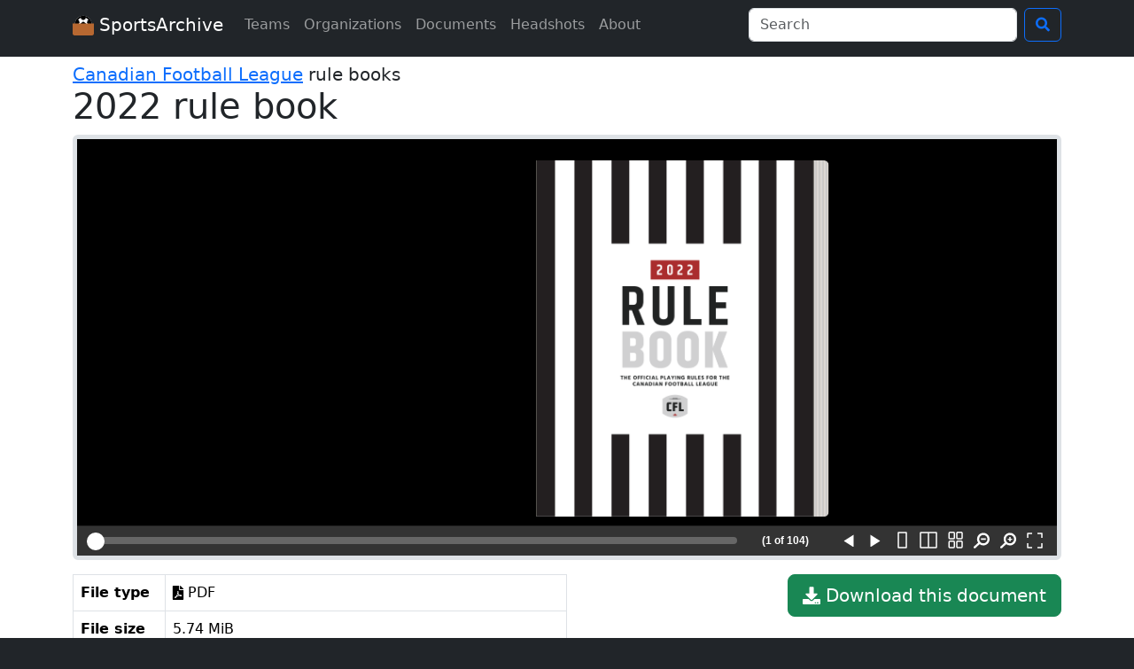

--- FILE ---
content_type: text/html; charset=UTF-8
request_url: https://www.sportsarchive.net/documents/7287
body_size: 2525
content:
<!DOCTYPE html>
<html lang="en">
  <head>
    <meta charset="UTF-8">
    <meta name="viewport" content="width=device-width, initial-scale=1">
    <title>2022 rule book – Canadian Football League</title>
    <meta name="robots" content="index,follow" />
    <meta property="og:title" content="2022 rule book – Canadian Football League" />
    <meta property="og:site_name" content="SportsArchive" />
      <meta property="og:image" content="https://nyc3.digitaloceanspaces.com/sportsarchive-documents/prod/631859cd3cd93/2022-Rule-Book-Final.pdf_page000001.png" />

          <link rel="stylesheet" href="/build/app.aac465e2.css">
      <link rel="preload" href="/build/fonts/icons.045f34a6.woff2" as="font" type="font/woff2" crossorigin>
    
<link rel="stylesheet" href="/build/BookReader/BookReader.css">
<style>
.embed-image {
  max-height: 600px;
  display: block;
}
.pdf-wrapper {
  position: relative;
  padding-bottom: 60%;
}
.pdf-wrapper iframe {
  position: absolute;
  top: 0;
  left: 0;
  width: 100%;
  height: 100%;
}
.document-metadata th {
  width: 6em;
}

/***** BookReader *****/

/* Hide print and embed functionality */
.BRtoolbar .embed, .print {
  display: none;
}

body.BRfullscreenActive section.theater {
  height: 100vh;
}
ia-bookreader[fullscreen] {
  height: unset;
}

ia-bookreader{
  display: block;
  height: calc(100vh - 250px);
}

.BookReader {
  height: calc(100vh - 250px);
  overflow: hidden;
  margin: 0 auto;
}

@media only screen and (max-width: 799px) {
  body.BRbodyMobileNavEnabled {
    margin: 0;
    width: 100%;
    overflow: hidden;
  }
  .BRbodyMobileNavEnabled .BookReader {
    top: 0;
    bottom: 0;
    left: 0;
    right: 0;
    position: absolute;
    height: 100%;
    margin: 0;
    width: 100%;
  }
}

/* don't need info/share */
.BRtoolbarSectionInfo {
  display: none;
}
</style>

    <script src="/build/BookReader/webcomponents-bundle.js"></script>
<script src="/build/BookReader/jquery-3.js"></script>
<script src="/build/BookReader/BookReader.js"></script>
<script src="/build/BookReader/plugins/plugin.url.js"></script>
      <script src="/build/runtime.77021284.js" defer></script><script src="/build/845.1053c36a.js" defer></script><script src="/build/734.385628f0.js" defer></script><script src="/build/875.ac13a0f4.js" defer></script><script src="/build/app.d4922d09.js" defer></script>
    
<script src="/build/documentShow.7dc5cc1f.js" defer></script>
    <script async src="https://www.googletagmanager.com/gtag/js?id=G-1EQ03HHJPH"></script>
    <script>window.dataLayer = window.dataLayer || [];function gtag(){dataLayer.push(arguments);}gtag('js', new Date());gtag('config', 'G-1EQ03HHJPH');</script>
  </head>
  <body class="bg-dark">
    <nav class="navbar navbar-expand-lg navbar-dark bg-dark mb-2">
      <div class="container">
        <a class="navbar-brand" href="/">
          <img src="/images/icon.svg" alt="logo: soccer ball in a cardboard box" width="24" height="24" class="d-inline-block align-text-top">
          SportsArchive
        </a>
        <button class="navbar-toggler" type="button" data-bs-toggle="collapse" data-bs-target="#navbarSupportedContent" aria-controls="navbarSupportedContent" aria-expanded="false" aria-label="Toggle navigation">
          <span class="navbar-toggler-icon"></span>
        </button>
        <div class="collapse navbar-collapse" id="navbarSupportedContent">
          <ul class="navbar-nav me-auto mb-2 mb-lg-0">
            <li class="nav-item">
              <a class="nav-link" href="/teams">Teams</a>
            </li>
            <li class="nav-item">
              <a class="nav-link" href="/orgs">Organizations</a>
            </li>
            <li class="nav-item">
              <a class="nav-link" href="/documents">Documents</a>
            </li>
            <li class="nav-item">
              <a class="nav-link" href="/seasons">Headshots</a>
            </li>
            <li class="nav-item">
              <a class="nav-link" href="/about">About</a>
            </li>
                      </ul>

          <form class="d-flex" action="/search">
            <div class="dropdown me-2">
              <input id="navbarSearchInput" class="form-control" type="search" name="q" autocomplete="off" size="30" placeholder="Search" aria-label="Search" data-bs-toggle="dropdown" aria-expanded="false">
              <ul id="navbarSearchMenu" class="dropdown-menu">
                <div id="navbarSearchNoResults">No results found.</div>
              </ul>
            </div>
            <button class="btn btn-outline-primary" type="submit" title="Search">
              <i class="i-search"></i>
            </button>
          </form>
        </div>
      </div>
    </nav>

    <div class="bg-white pt-2 pb-3">
      <main class="container">
          <div id="jsData" class="d-none"
    data-file-url="https://nyc3.digitaloceanspaces.com/sportsarchive-documents/prod/631859cd3cd93/2022-Rule-Book-Final.pdf"
    data-document-id="7287"
    ></div>
  <div class="h5 mb-0">
    <a href="/teams/canadian-football-league">Canadian Football League</a>
    rule books
  </div>
  <h1>
    2022 rule book
  </h1>
    <div class="mb-3 border border-5 rounded bg-dark text-white">
                   <div id="BookReader">
          <div class="h1 my-5 text-center"><i class="i-spinner icon-spin"></i> Loading book reader...</div>
          <noscript>
          <p>
            Sorry – this page requires JavaScript, which appears to be disabled in your browser. Please enable JavaScript and reload the page.
          </p>
          </noscript>
        </div>
            </div>
  <div class="float-md-end">
    <a href="https://nyc3.digitaloceanspaces.com/sportsarchive-documents/prod/631859cd3cd93/2022-Rule-Book-Final.pdf" class="btn btn-success btn-lg mb-3">
      <i class="i-download"></i>
      Download this document
    </a>
  </div>
  <div class="col-md-6 document-metadata">
    <table class="table table-bordered">
      <tr>
        <th>File type</th>
        <td>
          <i class="i-file-pdf"></i>
          PDF
        </td>
      </tr>
      <tr>
        <th>File size</th>
        <td>5.74 MiB</td>
      </tr>
      <tr>
        <th>Language</th>
        <td>English</td>
      </tr>
      <tr>
        <th>Notes</th>
        <td></td>
      </tr>
    </table>
  </div>
      </main>
    </div>

    <footer class="text-light py-3">
      <div class="container">
        <div>
          <div class="footer-social">
            <a class="footer-social-icon" href="/about#contact" title="Contact">
              <i class="i-envelope"></i>
            </a>
            <a class="footer-social-icon" href="https://bsky.app/profile/sportsarchive.net" title="Bluesky">
              <i class="i-bluesky"></i>
            </a>
            <a class="footer-social-icon" href="https://twitter.com/SportsArchive0" title="Twitter">
              <i class="i-twitter"></i>
            </a>
            <a class="footer-social-icon" href="https://www.facebook.com/SportsArchive0/" title="Facebook">
              <i class="i-facebook"></i>
            </a>
          </div>
          Website design copyright 2026 Hayden Schiff <br> All documents and headshots are property of their respective teams or organizations. This website is only intended for educational purposes.
        </div>
      </div>
    </footer>

  </body>
</html>


--- FILE ---
content_type: text/javascript
request_url: https://www.sportsarchive.net/build/BookReader/webcomponents-bundle.js
body_size: 34875
content:
/*! For license information please see webcomponents-bundle.js.LICENSE.txt */
!function(){var t={2575:function(t,e,n){(function(){"use strict";var t;function e(t){var e=0;return function(){return e<t.length?{done:!1,value:t[e++]}:{done:!0}}}var r,o="function"==typeof Object.defineProperties?Object.defineProperty:function(t,e,n){return t==Array.prototype||t==Object.prototype||(t[e]=n.value),t},i=function(t){t=["object"==typeof globalThis&&globalThis,t,"object"==typeof window&&window,"object"==typeof self&&self,"object"==typeof n.g&&n.g];for(var e=0;e<t.length;++e){var r=t[e];if(r&&r.Math==Math)return r}throw Error("Cannot find global object")}(this);function a(t,e){if(e)t:{var n=i;t=t.split(".");for(var r=0;r<t.length-1;r++){var a=t[r];if(!(a in n))break t;n=n[a]}(e=e(r=n[t=t[t.length-1]]))!=r&&null!=e&&o(n,t,{configurable:!0,writable:!0,value:e})}}function s(t){return(t={next:t})[Symbol.iterator]=function(){return this},t}function l(t){var n="undefined"!=typeof Symbol&&Symbol.iterator&&t[Symbol.iterator];return n?n.call(t):{next:e(t)}}function c(t){if(!(t instanceof Array)){t=l(t);for(var e,n=[];!(e=t.next()).done;)n.push(e.value);t=n}return t}if(a("Symbol",(function(t){function e(t,e){this.g=t,o(this,"description",{configurable:!0,writable:!0,value:e})}if(t)return t;e.prototype.toString=function(){return this.g};var n=0;return function t(r){if(this instanceof t)throw new TypeError("Symbol is not a constructor");return new e("jscomp_symbol_"+(r||"")+"_"+n++,r)}})),a("Symbol.iterator",(function(t){if(t)return t;t=Symbol("Symbol.iterator");for(var n="Array Int8Array Uint8Array Uint8ClampedArray Int16Array Uint16Array Int32Array Uint32Array Float32Array Float64Array".split(" "),r=0;r<n.length;r++){var a=i[n[r]];"function"==typeof a&&"function"!=typeof a.prototype[t]&&o(a.prototype,t,{configurable:!0,writable:!0,value:function(){return s(e(this))}})}return t})),"function"==typeof Object.setPrototypeOf)r=Object.setPrototypeOf;else{var u;t:{var h={};try{h.__proto__={a:!0},u=h.a;break t}catch(A){}u=!1}r=u?function(t,e){if(t.__proto__=e,t.__proto__!==e)throw new TypeError(t+" is not extensible");return t}:null}var d=r;function f(){this.u=!1,this.h=null,this.Ka=void 0,this.g=1,this.da=0,this.i=null}function p(t){if(t.u)throw new TypeError("Generator is already running");t.u=!0}function _(t,e){t.i={Wa:e,$a:!0},t.g=t.da}function m(t,e){return t.g=3,{value:e}}function v(t){this.g=new f,this.h=t}function y(t,e,n,r){try{var o=e.call(t.g.h,n);if(!(o instanceof Object))throw new TypeError("Iterator result "+o+" is not an object");if(!o.done)return t.g.u=!1,o;var i=o.value}catch(e){return t.g.h=null,_(t.g,e),g(t)}return t.g.h=null,r.call(t.g,i),g(t)}function g(t){for(;t.g.g;)try{var e=t.h(t.g);if(e)return t.g.u=!1,{value:e.value,done:!1}}catch(e){t.g.Ka=void 0,_(t.g,e)}if(t.g.u=!1,t.g.i){if(e=t.g.i,t.g.i=null,e.$a)throw e.Wa;return{value:e.return,done:!0}}return{value:void 0,done:!0}}function b(t){this.next=function(e){return p(t.g),t.g.h?e=y(t,t.g.h.next,e,t.g.O):(t.g.O(e),e=g(t)),e},this.throw=function(e){return p(t.g),t.g.h?e=y(t,t.g.h.throw,e,t.g.O):(_(t.g,e),e=g(t)),e},this.return=function(e){return function(t,e){p(t.g);var n=t.g.h;return n?y(t,"return"in n?n.return:function(t){return{value:t,done:!0}},e,t.g.return):(t.g.return(e),g(t))}(t,e)},this[Symbol.iterator]=function(){return this}}function E(t,e){return e=new b(new v(e)),d&&t.prototype&&d(e,t.prototype),e}f.prototype.O=function(t){this.Ka=t},f.prototype.return=function(t){this.i={return:t},this.g=this.da},Array.from||(Array.from=function(t){return[].slice.call(t)}),Object.assign||(Object.assign=function(t){for(var e,n=[].slice.call(arguments,1),r=0;r<n.length;r++)if(e=n[r])for(var o=t,i=Object.keys(e),a=0;a<i.length;a++){var s=i[a];o[s]=e[s]}return t});var w=setTimeout;function N(){}function C(t){if(!(this instanceof C))throw new TypeError("Promises must be constructed via new");if("function"!=typeof t)throw new TypeError("not a function");this.N=0,this.Ea=!1,this.I=void 0,this.ba=[],M(t,this)}function S(t,e){for(;3===t.N;)t=t.I;0===t.N?t.ba.push(e):(t.Ea=!0,H((function(){var n=1===t.N?e.bb:e.cb;if(null===n)(1===t.N?T:O)(e.promise,t.I);else{try{var r=n(t.I)}catch(t){return void O(e.promise,t)}T(e.promise,r)}})))}function T(t,e){try{if(e===t)throw new TypeError("A promise cannot be resolved with itself.");if(e&&("object"==typeof e||"function"==typeof e)){var n=e.then;if(e instanceof C)return t.N=3,t.I=e,void D(t);if("function"==typeof n)return void M(function(t,e){return function(){t.apply(e,arguments)}}(n,e),t)}t.N=1,t.I=e,D(t)}catch(e){O(t,e)}}function O(t,e){t.N=2,t.I=e,D(t)}function D(t){2===t.N&&0===t.ba.length&&H((function(){t.Ea||"undefined"!=typeof console&&console&&console.warn("Possible Unhandled Promise Rejection:",t.I)}));for(var e=0,n=t.ba.length;e<n;e++)S(t,t.ba[e]);t.ba=null}function x(t,e,n){this.bb="function"==typeof t?t:null,this.cb="function"==typeof e?e:null,this.promise=n}function M(t,e){var n=!1;try{t((function(t){n||(n=!0,T(e,t))}),(function(t){n||(n=!0,O(e,t))}))}catch(t){n||(n=!0,O(e,t))}}function P(t){return t&&"object"==typeof t&&t.constructor===C?t:new C((function(e){e(t)}))}C.prototype.catch=function(t){return this.then(null,t)},C.prototype.then=function(t,e){var n=new this.constructor(N);return S(this,new x(t,e,n)),n},C.prototype.finally=function(t){var e=this.constructor;return this.then((function(n){return e.resolve(t()).then((function(){return n}))}),(function(n){return e.resolve(t()).then((function(){return e.reject(n)}))}))};var A,L,j,k,F,R,H="function"==typeof setImmediate&&function(t){setImmediate(t)}||function(t){w(t,0)};if(!window.Promise){window.Promise=C,C.prototype.then=C.prototype.then,C.all=function(t){return new C((function(e,n){function r(t,a){try{if(a&&("object"==typeof a||"function"==typeof a)){var s=a.then;if("function"==typeof s)return void s.call(a,(function(e){r(t,e)}),n)}o[t]=a,0==--i&&e(o)}catch(t){n(t)}}if(!t||void 0===t.length)return n(new TypeError("Promise.all accepts an array"));var o=Array.prototype.slice.call(t);if(0===o.length)return e([]);for(var i=o.length,a=0;a<o.length;a++)r(a,o[a])}))},C.race=function(t){return new C((function(e,n){if(!t||void 0===t.length)return n(new TypeError("Promise.race accepts an array"));for(var r=0,o=t.length;r<o;r++)P(t[r]).then(e,n)}))},C.resolve=P,C.reject=function(t){return new C((function(e,n){n(t)}))};var I=document.createTextNode(""),B=[];new MutationObserver((function(){for(var t=B.length,e=0;e<t;e++)B[e]();B.splice(0,t)})).observe(I,{characterData:!0}),H=function(t){B.push(t),I.textContent=0<I.textContent.length?"":"a"}}!function(t,e){if(!(e in t)){var r=typeof n.g==typeof r?window:n.g,o=0,i=String(Math.random()),a="__symbol@@"+i,s=t.getOwnPropertyNames,l=t.getOwnPropertyDescriptor,c=t.create,u=t.keys,h=t.freeze||t,d=t.defineProperty,f=t.defineProperties,p=l(t,"getOwnPropertyNames"),_=t.prototype,m=_.hasOwnProperty,v=_.propertyIsEnumerable,y=_.toString,g=function(t,e,n){m.call(t,a)||d(t,a,{enumerable:!1,configurable:!1,writable:!1,value:{}}),t[a]["@@"+e]=n},b=function(){},E=function(t){return t!=a&&!m.call(T,t)},w=function(t){return t!=a&&m.call(T,t)},N=function(t){var e=String(t);return w(e)?m.call(this,e)&&!!this[a]&&this[a]["@@"+e]:v.call(this,t)},C=function(e){return d(_,e,{enumerable:!1,configurable:!0,get:b,set:function(t){P(this,e,{enumerable:!1,configurable:!0,writable:!0,value:t}),g(this,e,!0)}}),T[e]=d(t(e),"constructor",O),h(T[e])},S=function t(e){if(this instanceof t)throw new TypeError("Symbol is not a constructor");return C("__symbol:".concat(e||"",i,++o))},T=c(null),O={value:S},D=function(t){return T[t]},x=function(t,e,n){var r=String(e);if(w(r)){if(e=P,n.enumerable){var o=c(n);o.enumerable=!1}else o=n;e(t,r,o),g(t,r,!!n.enumerable)}else d(t,e,n);return t},M=function(t){return s(t).filter(w).map(D)};p.value=x,d(t,"defineProperty",p),p.value=M,d(t,e,p),p.value=function(t){return s(t).filter(E)},d(t,"getOwnPropertyNames",p),p.value=function(t,e){var n=M(e);return n.length?u(e).concat(n).forEach((function(n){N.call(e,n)&&x(t,n,e[n])})):f(t,e),t},d(t,"defineProperties",p),p.value=N,d(_,"propertyIsEnumerable",p),p.value=S,d(r,"Symbol",p),p.value=function(t){return(t="__symbol:".concat("__symbol:",t,i))in _?T[t]:C(t)},d(S,"for",p),p.value=function(t){if(E(t))throw new TypeError(t+" is not a symbol");if(m.call(T,t)&&"__symbol:"===(t=t.slice(10)).slice(0,10)&&(t=t.slice(10))!==i)return 0<(t=t.slice(0,t.length-i.length)).length?t:void 0},d(S,"keyFor",p),p.value=function(t,e){var n=l(t,e);return n&&w(e)&&(n.enumerable=N.call(t,e)),n},d(t,"getOwnPropertyDescriptor",p),p.value=function(t,e){return 1===arguments.length||void 0===e?c(t):function(t,e){var n=c(t);return s(e).forEach((function(t){N.call(e,t)&&x(n,t,e[t])})),n}(t,e)},d(t,"create",p),p.value=function(){var t=y.call(this);return"[object String]"===t&&w(this)?"[object Symbol]":t},d(_,"toString",p);try{if(!0!==c(d({},"__symbol:",{get:function(){return d(this,"__symbol:",{value:!0})["__symbol:"]}}))["__symbol:"])throw"IE11";var P=d}catch(t){P=function(t,e,n){var r=l(_,e);delete _[e],d(t,e,n),d(_,e,r)}}}}(Object,"getOwnPropertySymbols"),A=Object,L=Symbol,k=A.defineProperty,F=A.prototype,R=F.toString,"iterator match replace search split hasInstance isConcatSpreadable unscopables species toPrimitive toStringTag".split(" ").forEach((function(t){t in L||(k(L,t,{value:L(t)}),"toStringTag"===t&&((j=A.getOwnPropertyDescriptor(F,"toString")).value=function(){var t=R.call(this),e=null==this?this:this[L.toStringTag];return null==e?t:"[object "+e+"]"},k(F,"toString",j)))})),function(t,e,n){function r(){return this}e[t]||(e[t]=function(){var e=0,n=this,o={next:function(){var t=n.length<=e;return t?{done:t}:{done:t,value:n[e++]}}};return o[t]=r,o}),n[t]||(n[t]=function(){var e=String.fromCodePoint,n=this,o=0,i=n.length,a={next:function(){var t=i<=o,r=t?"":e(n.codePointAt(o));return o+=r.length,t?{done:t}:{done:t,value:r}}};return a[t]=r,a})}(Symbol.iterator,Array.prototype,String.prototype);var U=Object.prototype.toString;Object.prototype.toString=function(){return void 0===this?"[object Undefined]":null===this?"[object Null]":U.call(this)},Object.keys=function(t){return Object.getOwnPropertyNames(t).filter((function(e){return(e=Object.getOwnPropertyDescriptor(t,e))&&e.enumerable}))},String.prototype[Symbol.iterator]&&String.prototype.codePointAt||(String.prototype[Symbol.iterator]=function t(){var e,n=this;return E(t,(function(t){if(1==t.g&&(e=0),3!=t.g)return e<n.length?t=m(t,n[e]):(t.g=0,t=void 0),t;e++,t.g=2}))}),Set.prototype[Symbol.iterator]||(Set.prototype[Symbol.iterator]=function t(){var e,n,r=this;return E(t,(function(t){if(1==t.g&&(e=[],r.forEach((function(t){e.push(t)})),n=0),3!=t.g)return n<e.length?t=m(t,e[n]):(t.g=0,t=void 0),t;n++,t.g=2}))}),Map.prototype[Symbol.iterator]||(Map.prototype[Symbol.iterator]=function t(){var e,n,r=this;return E(t,(function(t){if(1==t.g&&(e=[],r.forEach((function(t,n){e.push([n,t])})),n=0),3!=t.g)return n<e.length?t=m(t,e[n]):(t.g=0,t=void 0),t;n++,t.g=2}))});var q=document.createEvent("Event");if(q.initEvent("foo",!0,!0),q.preventDefault(),!q.defaultPrevented){var W=Event.prototype.preventDefault;Event.prototype.preventDefault=function(){this.cancelable&&(W.call(this),Object.defineProperty(this,"defaultPrevented",{get:function(){return!0},configurable:!0}))}}var G=/Trident/.test(navigator.userAgent);if(!window.Event||G&&"function"!=typeof window.Event){var V=window.Event;if(window.Event=function(t,e){e=e||{};var n=document.createEvent("Event");return n.initEvent(t,!!e.bubbles,!!e.cancelable),n},V){for(var K in V)window.Event[K]=V[K];window.Event.prototype=V.prototype}}if((!window.CustomEvent||G&&"function"!=typeof window.CustomEvent)&&(window.CustomEvent=function(t,e){e=e||{};var n=document.createEvent("CustomEvent");return n.initCustomEvent(t,!!e.bubbles,!!e.cancelable,e.detail),n},window.CustomEvent.prototype=window.Event.prototype),!window.MouseEvent||G&&"function"!=typeof window.MouseEvent){var X=window.MouseEvent;if(window.MouseEvent=function(t,e){e=e||{};var n=document.createEvent("MouseEvent");return n.initMouseEvent(t,!!e.bubbles,!!e.cancelable,e.view||window,e.detail,e.screenX,e.screenY,e.clientX,e.clientY,e.ctrlKey,e.altKey,e.shiftKey,e.metaKey,e.button,e.relatedTarget),n},X)for(var z in X)window.MouseEvent[z]=X[z];window.MouseEvent.prototype=X.prototype}Object.getOwnPropertyDescriptor(Node.prototype,"baseURI")||Object.defineProperty(Node.prototype,"baseURI",{get:function(){var t=(this.ownerDocument||this).querySelector("base[href]");return t&&t.href||window.location.href},configurable:!0,enumerable:!0});var J,$,Y=Element.prototype,Z=null!==(J=Object.getOwnPropertyDescriptor(Y,"attributes"))&&void 0!==J?J:Object.getOwnPropertyDescriptor(Node.prototype,"attributes"),Q=null!==($=null==Z?void 0:Z.get)&&void 0!==$?$:function(){return this.attributes},tt=Array.prototype.map;Y.hasOwnProperty("getAttributeNames")||(Y.getAttributeNames=function(){return tt.call(Q.call(this),(function(t){return t.name}))});var et,nt=Element.prototype;nt.hasOwnProperty("matches")||(nt.matches=null!==(et=nt.webkitMatchesSelector)&&void 0!==et?et:nt.msMatchesSelector);var rt=Node.prototype.appendChild;function ot(t){(t=t.prototype).hasOwnProperty("append")||Object.defineProperty(t,"append",{configurable:!0,enumerable:!0,writable:!0,value:function(t){for(var e=[],n=0;n<arguments.length;++n)e[n]=arguments[n];for(n=(e=l(e)).next();!n.done;n=e.next())n=n.value,rt.call(this,"string"==typeof n?document.createTextNode(n):n)}})}ot(Document),ot(DocumentFragment),ot(Element);var it,at,st=Node.prototype.insertBefore,lt=null!==(at=null===(it=Object.getOwnPropertyDescriptor(Node.prototype,"firstChild"))||void 0===it?void 0:it.get)&&void 0!==at?at:function(){return this.firstChild};function ct(t){(t=t.prototype).hasOwnProperty("prepend")||Object.defineProperty(t,"prepend",{configurable:!0,enumerable:!0,writable:!0,value:function(t){for(var e=[],n=0;n<arguments.length;++n)e[n]=arguments[n];n=lt.call(this);for(var r=(e=l(e)).next();!r.done;r=e.next())r=r.value,st.call(this,"string"==typeof r?document.createTextNode(r):r,n)}})}ct(Document),ct(DocumentFragment),ct(Element);var ut,ht,dt=Node.prototype.appendChild,ft=Node.prototype.removeChild,pt=null!==(ht=null===(ut=Object.getOwnPropertyDescriptor(Node.prototype,"firstChild"))||void 0===ut?void 0:ut.get)&&void 0!==ht?ht:function(){return this.firstChild};function _t(t){(t=t.prototype).hasOwnProperty("replaceChildren")||Object.defineProperty(t,"replaceChildren",{configurable:!0,enumerable:!0,writable:!0,value:function(t){for(var e=[],n=0;n<arguments.length;++n)e[n]=arguments[n];for(;null!==(n=pt.call(this));)ft.call(this,n);for(n=(e=l(e)).next();!n.done;n=e.next())n=n.value,dt.call(this,"string"==typeof n?document.createTextNode(n):n)}})}_t(Document),_t(DocumentFragment),_t(Element);var mt,vt,yt,gt,bt=Node.prototype.insertBefore,Et=null!==(vt=null===(mt=Object.getOwnPropertyDescriptor(Node.prototype,"parentNode"))||void 0===mt?void 0:mt.get)&&void 0!==vt?vt:function(){return this.parentNode},wt=null!==(gt=null===(yt=Object.getOwnPropertyDescriptor(Node.prototype,"nextSibling"))||void 0===yt?void 0:yt.get)&&void 0!==gt?gt:function(){return this.nextSibling};function Nt(t){(t=t.prototype).hasOwnProperty("after")||Object.defineProperty(t,"after",{configurable:!0,enumerable:!0,writable:!0,value:function(t){for(var e=[],n=0;n<arguments.length;++n)e[n]=arguments[n];if(null!==(n=Et.call(this)))for(var r=wt.call(this),o=(e=l(e)).next();!o.done;o=e.next())o=o.value,bt.call(n,"string"==typeof o?document.createTextNode(o):o,r)}})}Nt(CharacterData),Nt(Element);var Ct,St,Tt=Node.prototype.insertBefore,Ot=null!==(St=null===(Ct=Object.getOwnPropertyDescriptor(Node.prototype,"parentNode"))||void 0===Ct?void 0:Ct.get)&&void 0!==St?St:function(){return this.parentNode};function Dt(t){(t=t.prototype).hasOwnProperty("before")||Object.defineProperty(t,"before",{configurable:!0,enumerable:!0,writable:!0,value:function(t){for(var e=[],n=0;n<arguments.length;++n)e[n]=arguments[n];if(null!==(n=Ot.call(this)))for(var r=(e=l(e)).next();!r.done;r=e.next())r=r.value,Tt.call(n,"string"==typeof r?document.createTextNode(r):r,this)}})}Dt(CharacterData),Dt(Element);var xt,Mt,Pt=Node.prototype.removeChild,At=null!==(Mt=null===(xt=Object.getOwnPropertyDescriptor(Node.prototype,"parentNode"))||void 0===xt?void 0:xt.get)&&void 0!==Mt?Mt:function(){return this.parentNode};function Lt(t){(t=t.prototype).hasOwnProperty("remove")||Object.defineProperty(t,"remove",{configurable:!0,enumerable:!0,writable:!0,value:function(){var t=At.call(this);t&&Pt.call(t,this)}})}Lt(CharacterData),Lt(Element);var jt,kt,Ft=Node.prototype.insertBefore,Rt=Node.prototype.removeChild,Ht=null!==(kt=null===(jt=Object.getOwnPropertyDescriptor(Node.prototype,"parentNode"))||void 0===jt?void 0:jt.get)&&void 0!==kt?kt:function(){return this.parentNode};function It(t){(t=t.prototype).hasOwnProperty("replaceWith")||Object.defineProperty(t,"replaceWith",{configurable:!0,enumerable:!0,writable:!0,value:function(t){for(var e=[],n=0;n<arguments.length;++n)e[n]=arguments[n];if(null!==(n=Ht.call(this))){for(var r=(e=l(e)).next();!r.done;r=e.next())r=r.value,Ft.call(n,"string"==typeof r?document.createTextNode(r):r,this);Rt.call(n,this)}}})}It(CharacterData),It(Element);var Bt=window.Element.prototype,Ut=window.HTMLElement.prototype,qt=window.SVGElement.prototype;!Ut.hasOwnProperty("classList")||Bt.hasOwnProperty("classList")||qt.hasOwnProperty("classList")||Object.defineProperty(Bt,"classList",Object.getOwnPropertyDescriptor(Ut,"classList"));var Wt=document.createElement("style");Wt.textContent="body {transition: opacity ease-in 0.2s; } \nbody[unresolved] {opacity: 0; display: block; overflow: hidden; position: relative; } \n";var Gt=document.querySelector("head");Gt.insertBefore(Wt,Gt.firstChild);var Vt=window;Vt.WebComponents=Vt.WebComponents||{flags:{}};var Kt=document.querySelector('script[src*="webcomponents-bundle"]'),Xt=/wc-(.+)/,zt={};if(!zt.noOpts){if(location.search.slice(1).split("&").forEach((function(t){var e;(t=t.split("="))[0]&&(e=t[0].match(Xt))&&(zt[e[1]]=t[1]||!0)})),Kt)for(var Jt=0,$t=void 0;$t=Kt.attributes[Jt];Jt++)"src"!==$t.name&&(zt[$t.name]=$t.value||!0);var Yt={};zt.log&&zt.log.split&&zt.log.split(",").forEach((function(t){Yt[t]=!0})),zt.log=Yt}Vt.WebComponents.flags=zt;var Zt=zt.shadydom;if(Zt){Vt.ShadyDOM=Vt.ShadyDOM||{},Vt.ShadyDOM.force=Zt;var Qt=zt.noPatch;Vt.ShadyDOM.noPatch="true"===Qt||Qt}var te=zt.register||zt.ce;function ee(){}function ne(t){return t.__shady||(t.__shady=new ee),t.__shady}function re(t){return t&&t.__shady}te&&window.customElements&&(Vt.customElements.forcePolyfill=te),function(){function t(){}function e(t,e){if(!t.childNodes.length)return[];switch(t.nodeType){case Node.DOCUMENT_NODE:return _.call(t,e);case Node.DOCUMENT_FRAGMENT_NODE:return m.call(t,e);default:return p.call(t,e)}}var n="undefined"==typeof HTMLTemplateElement,r=!(document.createDocumentFragment().cloneNode()instanceof DocumentFragment),o=!1;/Trident/.test(navigator.userAgent)&&function(){function t(t,e){if(t instanceof DocumentFragment)for(var r;r=t.firstChild;)n.call(this,r,e);else n.call(this,t,e);return t}o=!0;var e=Node.prototype.cloneNode;Node.prototype.cloneNode=function(t){return t=e.call(this,t),this instanceof DocumentFragment&&(t.__proto__=DocumentFragment.prototype),t},DocumentFragment.prototype.querySelectorAll=HTMLElement.prototype.querySelectorAll,DocumentFragment.prototype.querySelector=HTMLElement.prototype.querySelector,Object.defineProperties(DocumentFragment.prototype,{nodeType:{get:function(){return Node.DOCUMENT_FRAGMENT_NODE},configurable:!0},localName:{get:function(){},configurable:!0},nodeName:{get:function(){return"#document-fragment"},configurable:!0}});var n=Node.prototype.insertBefore;Node.prototype.insertBefore=t;var r=Node.prototype.appendChild;Node.prototype.appendChild=function(e){return e instanceof DocumentFragment?t.call(this,e,null):r.call(this,e),e};var i=Node.prototype.removeChild,a=Node.prototype.replaceChild;Node.prototype.replaceChild=function(e,n){return e instanceof DocumentFragment?(t.call(this,e,n),i.call(this,n)):a.call(this,e,n),n},Document.prototype.createDocumentFragment=function(){var t=this.createElement("df");return t.__proto__=DocumentFragment.prototype,t};var s=Document.prototype.importNode;Document.prototype.importNode=function(t,e){return e=s.call(this,t,e||!1),t instanceof DocumentFragment&&(e.__proto__=DocumentFragment.prototype),e}}();var i=Node.prototype.cloneNode,a=Document.prototype.createElement,s=Document.prototype.importNode,l=Node.prototype.removeChild,c=Node.prototype.appendChild,u=Node.prototype.replaceChild,h=DOMParser.prototype.parseFromString,d=Object.getOwnPropertyDescriptor(window.HTMLElement.prototype,"innerHTML")||{get:function(){return this.innerHTML},set:function(t){this.innerHTML=t}},f=Object.getOwnPropertyDescriptor(window.Node.prototype,"childNodes")||{get:function(){return this.childNodes}},p=Element.prototype.querySelectorAll,_=Document.prototype.querySelectorAll,m=DocumentFragment.prototype.querySelectorAll,v=function(){if(!n){var t=document.createElement("template"),e=document.createElement("template");return e.content.appendChild(document.createElement("div")),t.content.appendChild(e),0===(t=t.cloneNode(!0)).content.childNodes.length||0===t.content.firstChild.content.childNodes.length||r}}();if(n){var y=document.implementation.createHTMLDocument("template"),g=!0,b=document.createElement("style");b.textContent="template{display:none;}";var E=document.head;E.insertBefore(b,E.firstElementChild),t.prototype=Object.create(HTMLElement.prototype);var w=!document.createElement("div").hasOwnProperty("innerHTML");t.Z=function(e){if(!e.content&&e.namespaceURI===document.documentElement.namespaceURI){e.content=y.createDocumentFragment();for(var n;n=e.firstChild;)c.call(e.content,n);if(w)e.__proto__=t.prototype;else if(e.cloneNode=function(e){return t.sa(this,e)},g)try{C(e),S(e)}catch(t){g=!1}t.bootstrap(e.content)}};var N={option:["select"],thead:["table"],col:["colgroup","table"],tr:["tbody","table"],th:["tr","tbody","table"],td:["tr","tbody","table"]},C=function(e){Object.defineProperty(e,"innerHTML",{get:function(){return P(this)},set:function(e){var n=N[(/<([a-z][^/\0>\x20\t\r\n\f]+)/i.exec(e)||["",""])[1].toLowerCase()];if(n)for(var r=0;r<n.length;r++)e="<"+n[r]+">"+e+"</"+n[r]+">";for(y.body.innerHTML=e,t.bootstrap(y);this.content.firstChild;)l.call(this.content,this.content.firstChild);if(e=y.body,n)for(r=0;r<n.length;r++)e=e.lastChild;for(;e.firstChild;)c.call(this.content,e.firstChild)},configurable:!0})},S=function(t){Object.defineProperty(t,"outerHTML",{get:function(){return"<template>"+this.innerHTML+"</template>"},set:function(t){if(!this.parentNode)throw Error("Failed to set the 'outerHTML' property on 'Element': This element has no parent node.");for(y.body.innerHTML=t,t=this.ownerDocument.createDocumentFragment();y.body.firstChild;)c.call(t,y.body.firstChild);u.call(this.parentNode,t,this)},configurable:!0})};C(t.prototype),S(t.prototype),t.bootstrap=function(n){for(var r,o=0,i=(n=e(n,"template")).length;o<i&&(r=n[o]);o++)t.Z(r)},document.addEventListener("DOMContentLoaded",(function(){t.bootstrap(document)})),Document.prototype.createElement=function(){var e=a.apply(this,arguments);return"template"===e.localName&&t.Z(e),e},DOMParser.prototype.parseFromString=function(){var e=h.apply(this,arguments);return t.bootstrap(e),e},Object.defineProperty(HTMLElement.prototype,"innerHTML",{get:function(){return P(this)},set:function(e){d.set.call(this,e),t.bootstrap(this)},configurable:!0,enumerable:!0});var T=/[&\u00A0"]/g,O=/[&\u00A0<>]/g,D=function(t){switch(t){case"&":return"&amp;";case"<":return"&lt;";case">":return"&gt;";case'"':return"&quot;";case" ":return"&nbsp;"}},x=(b=function(t){for(var e={},n=0;n<t.length;n++)e[t[n]]=!0;return e})("area base br col command embed hr img input keygen link meta param source track wbr".split(" ")),M=b("style script xmp iframe noembed noframes plaintext noscript".split(" ")),P=function(t,e){"template"===t.localName&&(t=t.content);for(var n,r="",o=e?e(t):f.get.call(t),i=0,a=o.length;i<a&&(n=o[i]);i++){t:{var s=n,l=t,c=e;switch(s.nodeType){case Node.ELEMENT_NODE:for(var u=s.localName,h="<"+u,d=s.attributes,p=0;l=d[p];p++)h+=" "+l.name+'="'+l.value.replace(T,D)+'"';h+=">",s=x[u]?h:h+P(s,c)+"</"+u+">";break t;case Node.TEXT_NODE:s=s.data,s=l&&M[l.localName]?s:s.replace(O,D);break t;case Node.COMMENT_NODE:s="\x3c!--"+s.data+"--\x3e";break t;default:throw window.console.error(s),Error("not implemented")}}r+=s}return r}}if(n||v){t.sa=function(t,e){var n=i.call(t,!1);return this.Z&&this.Z(n),e&&(c.call(n.content,i.call(t.content,!0)),A(n.content,t.content)),n};var A=function(n,r){if(r.querySelectorAll&&0!==(r=e(r,"template")).length)for(var o,i,a=0,s=(n=e(n,"template")).length;a<s;a++)i=r[a],o=n[a],t&&t.Z&&t.Z(i),u.call(o.parentNode,L.call(i,!0),o)},L=Node.prototype.cloneNode=function(e){if(!o&&r&&this instanceof DocumentFragment){if(!e)return this.ownerDocument.createDocumentFragment();var n=j.call(this.ownerDocument,this,!0)}else n=this.nodeType===Node.ELEMENT_NODE&&"template"===this.localName&&this.namespaceURI==document.documentElement.namespaceURI?t.sa(this,e):i.call(this,e);return e&&A(n,this),n},j=Document.prototype.importNode=function(n,r){if(r=r||!1,"template"===n.localName)return t.sa(n,r);var o=s.call(this,n,r);if(r){A(o,n),n=e(o,'script:not([type]),script[type="application/javascript"],script[type="text/javascript"]');for(var i,l=0;l<n.length;l++){i=n[l],(r=a.call(document,"script")).textContent=i.textContent;for(var c,h=i.attributes,d=0;d<h.length;d++)c=h[d],r.setAttribute(c.name,c.value);u.call(i.parentNode,r,i)}}return o}}n&&(window.HTMLTemplateElement=t)}(),ee.prototype.toJSON=function(){return{}};var oe=window.ShadyDOM||{};oe.Ya=!(!Element.prototype.attachShadow||!Node.prototype.getRootNode);var ie=Object.getOwnPropertyDescriptor(Node.prototype,"firstChild");function ae(){return Document.prototype.msElementsFromPoint?"msElementsFromPoint":"elementsFromPoint"}function se(t){return(t=re(t))&&void 0!==t.firstChild}function le(t){return t instanceof ShadowRoot}function ce(t){return(t=(t=re(t))&&t.root)&&Jr(t)}oe.H=!!(ie&&ie.configurable&&ie.get),oe.ya=oe.force||!oe.Ya,oe.J=oe.noPatch||!1,oe.fa=oe.preferPerformance,oe.Aa="on-demand"===oe.J,oe.Na=navigator.userAgent.match("Trident");var ue=Element.prototype,he=ue.matches||ue.matchesSelector||ue.mozMatchesSelector||ue.msMatchesSelector||ue.oMatchesSelector||ue.webkitMatchesSelector,de=document.createTextNode(""),fe=0,pe=[];function _e(t){pe.push(t),de.textContent=fe++}new MutationObserver((function(){for(;pe.length;)try{pe.shift()()}catch(t){throw de.textContent=fe++,t}})).observe(de,{characterData:!0});var me=document.contains?function(t,e){return t.__shady_native_contains(e)}:function(t,e){return t===e||t.documentElement&&t.documentElement.__shady_native_contains(e)};function ve(t,e){for(;e;){if(e==t)return!0;e=e.__shady_parentNode}return!1}function ye(t){for(var e=t.length-1;0<=e;e--){var n=t[e],r=n.getAttribute("id")||n.getAttribute("name");r&&"length"!==r&&isNaN(r)&&(t[r]=n)}return t.item=function(e){return t[e]},t.namedItem=function(e){if("length"!==e&&isNaN(e)&&t[e])return t[e];for(var n=l(t),r=n.next();!r.done;r=n.next())if(((r=r.value).getAttribute("id")||r.getAttribute("name"))==e)return r;return null},t}function ge(t){var e=[];for(t=t.__shady_native_firstChild;t;t=t.__shady_native_nextSibling)e.push(t);return e}function be(t){var e=[];for(t=t.__shady_firstChild;t;t=t.__shady_nextSibling)e.push(t);return e}function Ee(t,e,n){if(n.configurable=!0,n.value)t[e]=n.value;else try{Object.defineProperty(t,e,n)}catch(t){}}function we(t,e,n,r){for(var o in n=void 0===n?"":n,e)r&&0<=r.indexOf(o)||Ee(t,n+o,e[o])}function Ne(t,e){for(var n in e)n in t&&Ee(t,n,e[n])}function Ce(t){var e={};return Object.getOwnPropertyNames(t).forEach((function(n){e[n]=Object.getOwnPropertyDescriptor(t,n)})),e}function Se(t,e){for(var n,r=Object.getOwnPropertyNames(e),o=0;o<r.length;o++)t[n=r[o]]=e[n]}function Te(t){return t instanceof Node?t:document.createTextNode(""+t)}function Oe(t){for(var e=[],n=0;n<arguments.length;++n)e[n]=arguments[n];if(1===e.length)return Te(e[0]);n=document.createDocumentFragment();for(var r=(e=l(e)).next();!r.done;r=e.next())n.appendChild(Te(r.value));return n}var De,xe=[];function Me(t){De||(De=!0,_e(Pe)),xe.push(t)}function Pe(){De=!1;for(var t=!!xe.length;xe.length;)xe.shift()();return t}function Ae(){this.g=!1,this.addedNodes=[],this.removedNodes=[],this.oa=new Set}Pe.list=xe,Ae.prototype.flush=function(){if(this.g){this.g=!1;var t=this.takeRecords();t.length&&this.oa.forEach((function(e){e(t)}))}},Ae.prototype.takeRecords=function(){if(this.addedNodes.length||this.removedNodes.length){var t=[{addedNodes:this.addedNodes,removedNodes:this.removedNodes}];return this.addedNodes=[],this.removedNodes=[],t}return[]};var Le=/[&\u00A0"]/g,je=/[&\u00A0<>]/g;function ke(t){switch(t){case"&":return"&amp;";case"<":return"&lt;";case">":return"&gt;";case'"':return"&quot;";case" ":return"&nbsp;"}}function Fe(t){for(var e={},n=0;n<t.length;n++)e[t[n]]=!0;return e}var Re=Fe("area base br col command embed hr img input keygen link meta param source track wbr".split(" ")),He=Fe("style script xmp iframe noembed noframes plaintext noscript".split(" "));function Ie(t,e){"template"===t.localName&&(t=t.content);for(var n="",r=e?e(t):t.childNodes,o=0,i=r.length,a=void 0;o<i&&(a=r[o]);o++){t:{var s=a,l=t,c=e;switch(s.nodeType){case Node.ELEMENT_NODE:for(var u,h="<"+(l=s.localName),d=s.attributes,f=0;u=d[f];f++)h+=" "+u.name+'="'+u.value.replace(Le,ke)+'"';h+=">",s=Re[l]?h:h+Ie(s,c)+"</"+l+">";break t;case Node.TEXT_NODE:s=s.data,s=l&&He[l.localName]?s:s.replace(je,ke);break t;case Node.COMMENT_NODE:s="\x3c!--"+s.data+"--\x3e";break t;default:throw window.console.error(s),Error("not implemented")}}n+=s}return n}var Be=oe.H,Ue={querySelector:function(t){return this.__shady_native_querySelector(t)},querySelectorAll:function(t){return this.__shady_native_querySelectorAll(t)}},qe={};function We(t){qe[t]=function(e){return e["__shady_native_"+t]}}function Ge(t,e){for(var n in we(t,e,"__shady_native_"),e)We(n)}function Ve(t,e){e=void 0===e?[]:e;for(var n=0;n<e.length;n++){var r=e[n],o=Object.getOwnPropertyDescriptor(t,r);o&&(Object.defineProperty(t,"__shady_native_"+r,o),o.value?Ue[r]||(Ue[r]=o.value):We(r))}}var Ke=document.createTreeWalker(document,NodeFilter.SHOW_ALL,null,!1),Xe=document.createTreeWalker(document,NodeFilter.SHOW_ELEMENT,null,!1),ze=document.implementation.createHTMLDocument("inert");function Je(t){for(var e;e=t.__shady_native_firstChild;)t.__shady_native_removeChild(e)}var $e=["firstElementChild","lastElementChild","children","childElementCount"],Ye=["querySelector","querySelectorAll","append","prepend","replaceChildren"],Ze=Ce({get childNodes(){return this.__shady_childNodes},get firstChild(){return this.__shady_firstChild},get lastChild(){return this.__shady_lastChild},get childElementCount(){return this.__shady_childElementCount},get children(){return this.__shady_children},get firstElementChild(){return this.__shady_firstElementChild},get lastElementChild(){return this.__shady_lastElementChild},get shadowRoot(){return this.__shady_shadowRoot}}),Qe=Ce({get textContent(){return this.__shady_textContent},set textContent(t){this.__shady_textContent=t},get innerHTML(){return this.__shady_innerHTML},set innerHTML(t){this.__shady_innerHTML=t}}),tn=Ce({get parentElement(){return this.__shady_parentElement},get parentNode(){return this.__shady_parentNode},get nextSibling(){return this.__shady_nextSibling},get previousSibling(){return this.__shady_previousSibling},get nextElementSibling(){return this.__shady_nextElementSibling},get previousElementSibling(){return this.__shady_previousElementSibling},get className(){return this.__shady_className},set className(t){this.__shady_className=t}});function en(t){for(var e in t){var n=t[e];n&&(n.enumerable=!1)}}en(Ze),en(Qe),en(tn);var nn=oe.H||!0===oe.J,rn=nn?function(){}:function(t){var e=ne(t);e.Pa||(e.Pa=!0,Ne(t,tn))},on=nn?function(){}:function(t){var e=ne(t);e.Oa||(e.Oa=!0,Ne(t,Ze),window.customElements&&window.customElements.polyfillWrapFlushCallback&&!oe.J||Ne(t,Qe))},an="__eventWrappers"+Date.now(),sn=function(){var t=Object.getOwnPropertyDescriptor(Event.prototype,"composed");return t?function(e){return t.get.call(e)}:null}(),ln=function(){function t(){}var e=!1,n={get capture(){return e=!0,!1}};return window.addEventListener("test",t,n),window.removeEventListener("test",t,n),e}();function cn(t){if(t&&"object"==typeof t)var e=!!t.capture,n=!!t.once,r=!!t.passive,o=t.U;else e=!!t,r=n=!1;return{La:o,capture:e,once:n,passive:r,Ja:ln?t:e}}var un={blur:!0,focus:!0,focusin:!0,focusout:!0,click:!0,dblclick:!0,mousedown:!0,mouseenter:!0,mouseleave:!0,mousemove:!0,mouseout:!0,mouseover:!0,mouseup:!0,wheel:!0,beforeinput:!0,input:!0,keydown:!0,keyup:!0,compositionstart:!0,compositionupdate:!0,compositionend:!0,touchstart:!0,touchend:!0,touchmove:!0,touchcancel:!0,pointerover:!0,pointerenter:!0,pointerdown:!0,pointermove:!0,pointerup:!0,pointercancel:!0,pointerout:!0,pointerleave:!0,gotpointercapture:!0,lostpointercapture:!0,dragstart:!0,drag:!0,dragenter:!0,dragleave:!0,dragover:!0,drop:!0,dragend:!0,DOMActivate:!0,DOMFocusIn:!0,DOMFocusOut:!0,keypress:!0},hn={DOMAttrModified:!0,DOMAttributeNameChanged:!0,DOMCharacterDataModified:!0,DOMElementNameChanged:!0,DOMNodeInserted:!0,DOMNodeInsertedIntoDocument:!0,DOMNodeRemoved:!0,DOMNodeRemovedFromDocument:!0,DOMSubtreeModified:!0};function dn(t){return t instanceof Node?t.__shady_getRootNode():t}function fn(t,e){var n=[],r=t;for(t=dn(t);r;)n.push(r),r=r.__shady_assignedSlot?r.__shady_assignedSlot:r.nodeType===Node.DOCUMENT_FRAGMENT_NODE&&r.host&&(e||r!==t)?r.host:r.__shady_parentNode;return n[n.length-1]===document&&n.push(window),n}function pn(t,e){if(!le)return t;t=fn(t,!0);for(var n,r,o=0,i=void 0,a=void 0;o<e.length;o++)if((r=dn(n=e[o]))!==i&&(a=t.indexOf(r),i=r),!le(r)||-1<a)return n}function _n(t){function e(e,n){return(e=new t(e,n)).__composed=n&&!!n.composed,e}return e.__proto__=t,e.prototype=t.prototype,e}var mn={focus:!0,blur:!0};function vn(t){return t.__target!==t.target||t.__relatedTarget!==t.relatedTarget}function yn(t,e,n){if(n=e.__handlers&&e.__handlers[t.type]&&e.__handlers[t.type][n])for(var r,o=0;(r=n[o])&&(!vn(t)||t.target!==t.relatedTarget)&&(r.call(e,t),!t.__immediatePropagationStopped);o++);}function gn(t){var e=t.composedPath(),n=e.map((function(t){return pn(t,e)})),r=t.bubbles;Object.defineProperty(t,"currentTarget",{configurable:!0,enumerable:!0,get:function(){return a}});var o=Event.CAPTURING_PHASE;Object.defineProperty(t,"eventPhase",{configurable:!0,enumerable:!0,get:function(){return o}});for(var i=e.length-1;0<=i;i--){var a=e[i];if(o=a===n[i]?Event.AT_TARGET:Event.CAPTURING_PHASE,yn(t,a,"capture"),t.ra)return}for(i=0;i<e.length;i++){var s=(a=e[i])===n[i];if((s||r)&&(o=s?Event.AT_TARGET:Event.BUBBLING_PHASE,yn(t,a,"bubble"),t.ra))return}o=0,a=null}function bn(t,e,n,r,o,i){for(var a=0;a<t.length;a++){var s=t[a],l=s.type,c=s.capture,u=s.once,h=s.passive;if(e===s.node&&n===l&&r===c&&o===u&&i===h)return a}return-1}function En(t){return Pe(),!oe.fa&&this instanceof Node&&!me(document,this)?(t.__target||Sn(t,this),gn(t)):this.__shady_native_dispatchEvent(t)}function wn(t,e,n){var r=cn(n),o=r.capture,i=r.once,a=r.passive,s=r.La;if(r=r.Ja,e){var l=typeof e;if(("function"===l||"object"===l)&&("object"!==l||e.handleEvent&&"function"==typeof e.handleEvent)){if(hn[t])return this.__shady_native_addEventListener(t,e,r);var c=s||this;if(s=e[an]){if(-1<bn(s,c,t,o,i,a))return}else e[an]=[];s=function(r){if(i&&this.__shady_removeEventListener(t,e,n),r.__target||Sn(r),c!==this){var a=Object.getOwnPropertyDescriptor(r,"currentTarget");Object.defineProperty(r,"currentTarget",{get:function(){return c},configurable:!0});var s=Object.getOwnPropertyDescriptor(r,"eventPhase");Object.defineProperty(r,"eventPhase",{configurable:!0,enumerable:!0,get:function(){return o?Event.CAPTURING_PHASE:Event.BUBBLING_PHASE}})}if(r.__previousCurrentTarget=r.currentTarget,(!le(c)&&"slot"!==c.localName||-1!=r.composedPath().indexOf(c))&&(r.composed||-1<r.composedPath().indexOf(c)))if(vn(r)&&r.target===r.relatedTarget)r.eventPhase===Event.BUBBLING_PHASE&&r.stopImmediatePropagation();else if(r.eventPhase===Event.CAPTURING_PHASE||r.bubbles||r.target===c||c instanceof Window){var u="function"===l?e.call(c,r):e.handleEvent&&e.handleEvent(r);return c!==this&&(a?(Object.defineProperty(r,"currentTarget",a),a=null):delete r.currentTarget,s?(Object.defineProperty(r,"eventPhase",s),s=null):delete r.eventPhase),u}},e[an].push({node:c,type:t,capture:o,once:i,passive:a,pb:s}),this.__handlers=this.__handlers||{},this.__handlers[t]=this.__handlers[t]||{capture:[],bubble:[]},this.__handlers[t][o?"capture":"bubble"].push(s),mn[t]||this.__shady_native_addEventListener(t,s,r)}}}function Nn(t,e,n){if(e){var r=cn(n);n=r.capture;var o=r.once,i=r.passive,a=r.La;if(r=r.Ja,hn[t])return this.__shady_native_removeEventListener(t,e,r);var s=a||this;a=void 0;var l=null;try{l=e[an]}catch(t){}l&&-1<(o=bn(l,s,t,n,o,i))&&(a=l.splice(o,1)[0].pb,l.length||(e[an]=void 0)),this.__shady_native_removeEventListener(t,a||e,r),a&&this.__handlers&&this.__handlers[t]&&-1<(e=(t=this.__handlers[t][n?"capture":"bubble"]).indexOf(a))&&t.splice(e,1)}}var Cn=Ce({get composed(){return void 0===this.__composed&&(sn?this.__composed="focusin"===this.type||"focusout"===this.type||sn(this):!1!==this.isTrusted&&(this.__composed=un[this.type])),this.__composed||!1},composedPath:function(){return this.__composedPath||(this.__composedPath=fn(this.__target,this.composed)),this.__composedPath},get target(){return pn(this.currentTarget||this.__previousCurrentTarget,this.composedPath())},get relatedTarget(){return this.__relatedTarget?(this.__relatedTargetComposedPath||(this.__relatedTargetComposedPath=fn(this.__relatedTarget,!0)),pn(this.currentTarget||this.__previousCurrentTarget,this.__relatedTargetComposedPath)):null},stopPropagation:function(){Event.prototype.stopPropagation.call(this),this.ra=!0},stopImmediatePropagation:function(){Event.prototype.stopImmediatePropagation.call(this),this.ra=this.__immediatePropagationStopped=!0}});function Sn(t,e){if(e=void 0===e?t.target:e,t.__target=e,t.__relatedTarget=t.relatedTarget,oe.H){if(!(e=Object.getPrototypeOf(t)).hasOwnProperty("__shady_patchedProto")){var n=Object.create(e);n.__shady_sourceProto=e,we(n,Cn),e.__shady_patchedProto=n}t.__proto__=e.__shady_patchedProto}else we(t,Cn)}var Tn=_n(Event),On=_n(CustomEvent),Dn=_n(MouseEvent),xn=Object.getOwnPropertyNames(Element.prototype).filter((function(t){return"on"===t.substring(0,2)})),Mn=Object.getOwnPropertyNames(HTMLElement.prototype).filter((function(t){return"on"===t.substring(0,2)}));function Pn(t){return{set:function(e){var n=ne(this),r=t.substring(2);n.T||(n.T={}),n.T[t]&&this.removeEventListener(r,n.T[t]),this.__shady_addEventListener(r,e),n.T[t]=e},get:function(){var e=re(this);return e&&e.T&&e.T[t]},configurable:!0}}function An(t,e){return{index:t,ga:[],na:e}}function Ln(t,e,n,r){var o=0,i=0,a=0,s=0,l=Math.min(e-o,r-i);if(0==o&&0==i)t:{for(a=0;a<l;a++)if(t[a]!==n[a])break t;a=l}if(e==t.length&&r==n.length){s=t.length;for(var c=n.length,u=0;u<l-a&&jn(t[--s],n[--c]);)u++;s=u}if(i+=a,r-=s,0==(e-=s)-(o+=a)&&0==r-i)return[];if(o==e){for(e=An(o,0);i<r;)e.ga.push(n[i++]);return[e]}if(i==r)return[An(o,e-o)];for(r=r-(a=i)+1,s=e-(l=o)+1,e=Array(r),c=0;c<r;c++)e[c]=Array(s),e[c][0]=c;for(c=0;c<s;c++)e[0][c]=c;for(c=1;c<r;c++)for(u=1;u<s;u++)if(t[l+u-1]===n[a+c-1])e[c][u]=e[c-1][u-1];else{var h=e[c-1][u]+1,d=e[c][u-1]+1;e[c][u]=h<d?h:d}for(l=e.length-1,a=e[0].length-1,r=e[l][a],t=[];0<l||0<a;)0==l?(t.push(2),a--):0==a?(t.push(3),l--):(s=e[l-1][a-1],(h=(c=e[l-1][a])<(u=e[l][a-1])?c<s?c:s:u<s?u:s)==s?(s==r?t.push(0):(t.push(1),r=s),l--,a--):h==c?(t.push(3),l--,r=c):(t.push(2),a--,r=u));for(t.reverse(),e=void 0,l=[],a=0;a<t.length;a++)switch(t[a]){case 0:e&&(l.push(e),e=void 0),o++,i++;break;case 1:e||(e=An(o,0)),e.na++,o++,e.ga.push(n[i]),i++;break;case 2:e||(e=An(o,0)),e.na++,o++;break;case 3:e||(e=An(o,0)),e.ga.push(n[i]),i++}return e&&l.push(e),l}function jn(t,e){return t===e}var kn=Ce({dispatchEvent:En,addEventListener:wn,removeEventListener:Nn}),Fn=null;function Rn(){return Fn||(Fn=window.ShadyCSS&&window.ShadyCSS.ScopingShim),Fn||null}function Hn(t,e,n){var r=Rn();return!(!r||"class"!==e||(r.setElementClass(t,n),0))}function In(t,e){var n=Rn();n&&n.unscopeNode(t,e)}function Bn(t,e){var n=Rn();if(!n)return!0;if(t.nodeType===Node.DOCUMENT_FRAGMENT_NODE){for(n=!0,t=t.__shady_firstChild;t;t=t.__shady_nextSibling)n=n&&Bn(t,e);return n}return t.nodeType!==Node.ELEMENT_NODE||n.currentScopeForNode(t)===e}function Un(t){if(t.nodeType!==Node.ELEMENT_NODE)return"";var e=Rn();return e?e.currentScopeForNode(t):""}function qn(t,e){if(t)for(t.nodeType===Node.ELEMENT_NODE&&e(t),t=t.__shady_firstChild;t;t=t.__shady_nextSibling)t.nodeType===Node.ELEMENT_NODE&&qn(t,e)}var Wn=window.document,Gn=oe.fa,Vn=Object.getOwnPropertyDescriptor(Node.prototype,"isConnected"),Kn=Vn&&Vn.get;function Xn(t){for(var e;e=t.__shady_firstChild;)t.__shady_removeChild(e)}function zn(t){var e=re(t);if(e&&void 0!==e.qa)for(e=t.__shady_firstChild;e;e=e.__shady_nextSibling)zn(e);(t=re(t))&&(t.qa=void 0)}function Jn(t){var e=t;if(t&&"slot"===t.localName){var n=re(t);(n=n&&n.aa)&&(e=n.length?n[0]:Jn(t.__shady_nextSibling))}return e}function $n(t,e,n){if(t=(t=re(t))&&t.ea){if(e)if(e.nodeType===Node.DOCUMENT_FRAGMENT_NODE)for(var r=0,o=e.childNodes.length;r<o;r++)t.addedNodes.push(e.childNodes[r]);else t.addedNodes.push(e);n&&t.removedNodes.push(n),function(t){t.g||(t.g=!0,_e((function(){t.flush()})))}(t)}}var Yn=Ce({get parentNode(){var t=re(this);return void 0!==(t=t&&t.parentNode)?t:this.__shady_native_parentNode},get firstChild(){var t=re(this);return void 0!==(t=t&&t.firstChild)?t:this.__shady_native_firstChild},get lastChild(){var t=re(this);return void 0!==(t=t&&t.lastChild)?t:this.__shady_native_lastChild},get nextSibling(){var t=re(this);return void 0!==(t=t&&t.nextSibling)?t:this.__shady_native_nextSibling},get previousSibling(){var t=re(this);return void 0!==(t=t&&t.previousSibling)?t:this.__shady_native_previousSibling},get childNodes(){if(se(this)){var t=re(this);if(!t.childNodes){t.childNodes=[];for(var e=this.__shady_firstChild;e;e=e.__shady_nextSibling)t.childNodes.push(e)}var n=t.childNodes}else n=this.__shady_native_childNodes;return n.item=function(t){return n[t]},n},get parentElement(){var t=re(this);return(t=t&&t.parentNode)&&t.nodeType!==Node.ELEMENT_NODE&&(t=null),void 0!==t?t:this.__shady_native_parentElement},get isConnected(){if(Kn&&Kn.call(this))return!0;if(this.nodeType==Node.DOCUMENT_FRAGMENT_NODE)return!1;var t=this.ownerDocument;if(null===t||me(t,this))return!0;for(t=this;t&&!(t instanceof Document);)t=t.__shady_parentNode||(le(t)?t.host:void 0);return!!(t&&t instanceof Document)},get textContent(){if(se(this)){for(var t=[],e=this.__shady_firstChild;e;e=e.__shady_nextSibling)e.nodeType!==Node.COMMENT_NODE&&t.push(e.__shady_textContent);return t.join("")}return this.__shady_native_textContent},set textContent(t){switch(null==t&&(t=""),this.nodeType){case Node.ELEMENT_NODE:case Node.DOCUMENT_FRAGMENT_NODE:if(!se(this)&&oe.H){var e=this.__shady_firstChild;(e!=this.__shady_lastChild||e&&e.nodeType!=Node.TEXT_NODE)&&Xn(this),this.__shady_native_textContent=t}else Xn(this),(0<t.length||this.nodeType===Node.ELEMENT_NODE)&&this.__shady_insertBefore(document.createTextNode(t));break;default:this.nodeValue=t}},insertBefore:function(t,e){if(this.ownerDocument!==Wn&&t.ownerDocument!==Wn)return this.__shady_native_insertBefore(t,e),t;if(t===this)throw Error("Failed to execute 'appendChild' on 'Node': The new child element contains the parent.");if(e){var n=re(e);if(void 0!==(n=n&&n.parentNode)&&n!==this||void 0===n&&e.__shady_native_parentNode!==this)throw Error("Failed to execute 'insertBefore' on 'Node': The node before which the new node is to be inserted is not a child of this node.")}if(e===t)return t;$n(this,t);var r=[],o=(n=Qr(this))?n.host.localName:Un(this),i=t.__shady_parentNode;if(i){var a=Un(t),s=!!n||!Qr(t)||Gn&&void 0!==this.__noInsertionPoint;i.__shady_removeChild(t,s)}i=!0;var l=(!Gn||void 0===t.__noInsertionPoint&&void 0===this.__noInsertionPoint)&&!Bn(t,o),u=n&&!t.__noInsertionPoint&&(!Gn||t.nodeType===Node.DOCUMENT_FRAGMENT_NODE);return(u||l)&&(l&&(a=a||Un(t)),qn(t,(function(t){if(u&&"slot"===t.localName&&r.push(t),l){var e=a;Rn()&&(e&&In(t,e),(e=Rn())&&e.scopeNode(t,o))}}))),r.length&&(Vr(n),n.i.push.apply(n.i,c(r)),Br(n)),se(this)&&(function(t,e,n){xr(e,2);var r=ne(e);if(void 0!==r.firstChild&&(r.childNodes=null),t.nodeType===Node.DOCUMENT_FRAGMENT_NODE)for(t=t.__shady_native_firstChild;t;t=t.__shady_native_nextSibling)Mr(t,e,r,n);else Mr(t,e,r,n)}(t,this,e),(s=re(this)).root?(i=!1,ce(this)&&Br(s.root)):n&&"slot"===this.localName&&(i=!1,Br(n))),i?(n=le(this)?this.host:this,e?(e=Jn(e),n.__shady_native_insertBefore(t,e)):n.__shady_native_appendChild(t)):t.ownerDocument!==this.ownerDocument&&this.ownerDocument.adoptNode(t),t},appendChild:function(t){if(this!=t||!le(t))return this.__shady_insertBefore(t)},removeChild:function(t,e){if(e=void 0!==e&&e,this.ownerDocument!==Wn)return this.__shady_native_removeChild(t);if(t.__shady_parentNode!==this)throw Error("The node to be removed is not a child of this node: "+t);$n(this,null,t);var n=Qr(t),r=n&&function(t,e){if(t.g){Kr(t);var n,r=t.h;for(n in r)for(var o=r[n],i=0;i<o.length;i++){var a=o[i];if(ve(e,a)){o.splice(i,1);var s=t.g.indexOf(a);if(0<=s&&(t.g.splice(s,1),(s=re(a.__shady_parentNode))&&s.ia&&s.ia--),i--,s=(a=re(a)).aa)for(var l=0;l<s.length;l++){var c=s[l],u=c.__shady_native_parentNode;u&&u.__shady_native_removeChild(c)}a.aa=[],a.assignedNodes=[],s=!0}}return s}}(n,t),o=re(this);if(se(this)&&(function(t,e){var n=ne(t);t===(e=ne(e)).firstChild&&(e.firstChild=n.nextSibling),t===e.lastChild&&(e.lastChild=n.previousSibling),t=n.previousSibling;var r=n.nextSibling;t&&(ne(t).nextSibling=r),r&&(ne(r).previousSibling=t),n.parentNode=n.previousSibling=n.nextSibling=void 0,void 0!==e.childNodes&&(e.childNodes=null)}(t,this),ce(this))){Br(o.root);var i=!0}if(Rn()&&!e&&n&&t.nodeType!==Node.TEXT_NODE){var a=Un(t);qn(t,(function(t){In(t,a)}))}return zn(t),n&&((e="slot"===this.localName)&&(i=!0),(r||e)&&Br(n)),i||(i=le(this)?this.host:this,(!o.root&&"slot"!==t.localName||i===t.__shady_native_parentNode)&&i.__shady_native_removeChild(t)),t},replaceChild:function(t,e){return this.__shady_insertBefore(t,e),this.__shady_removeChild(e),t},cloneNode:function(t){if("template"==this.localName)return this.__shady_native_cloneNode(t);var e=this.__shady_native_cloneNode(!1);if(t&&e.nodeType!==Node.ATTRIBUTE_NODE){t=this.__shady_firstChild;for(var n;t;t=t.__shady_nextSibling)n=t.__shady_cloneNode(!0),e.__shady_appendChild(n)}return e},getRootNode:function(t){if(this&&this.nodeType){var e=ne(this),n=e.qa;return void 0===n&&(le(this)?(n=this,e.qa=n):(n=(n=this.__shady_parentNode)?n.__shady_getRootNode(t):this,document.documentElement.__shady_native_contains(this)&&(e.qa=n))),n}},contains:function(t){return ve(this,t)}}),Zn=Ce({get assignedSlot(){var t=this.__shady_parentNode;return(t=t&&t.__shady_shadowRoot)&&Ur(t),(t=re(this))&&t.assignedSlot||null}});function Qn(t,e,n){var r=[];return tr(t,e,n,r),r}function tr(t,e,n,r){for(t=t.__shady_firstChild;t;t=t.__shady_nextSibling){var o;if(o=t.nodeType===Node.ELEMENT_NODE){var i=e,a=n,s=r,l=i(o=t);l&&s.push(o),a&&a(l)?o=l:(tr(o,i,a,s),o=void 0)}if(o)break}}var er={get firstElementChild(){var t=re(this);if(t&&void 0!==t.firstChild){for(t=this.__shady_firstChild;t&&t.nodeType!==Node.ELEMENT_NODE;)t=t.__shady_nextSibling;return t}return this.__shady_native_firstElementChild},get lastElementChild(){var t=re(this);if(t&&void 0!==t.lastChild){for(t=this.__shady_lastChild;t&&t.nodeType!==Node.ELEMENT_NODE;)t=t.__shady_previousSibling;return t}return this.__shady_native_lastElementChild},get children(){return se(this)?ye(Array.prototype.filter.call(be(this),(function(t){return t.nodeType===Node.ELEMENT_NODE}))):this.__shady_native_children},get childElementCount(){var t=this.__shady_children;return t?t.length:0}},nr=Ce((er.append=function(t){for(var e=[],n=0;n<arguments.length;++n)e[n]=arguments[n];this.__shady_insertBefore(Oe.apply(null,c(e)),null)},er.prepend=function(t){for(var e=[],n=0;n<arguments.length;++n)e[n]=arguments[n];this.__shady_insertBefore(Oe.apply(null,c(e)),this.__shady_firstChild)},er.replaceChildren=function(t){for(var e=[],n=0;n<arguments.length;++n)e[n]=arguments[n];for(;null!==(n=this.__shady_firstChild);)this.__shady_removeChild(n);this.__shady_insertBefore(Oe.apply(null,c(e)),null)},er)),rr=Ce({querySelector:function(t){return Qn(this,(function(e){return he.call(e,t)}),(function(t){return!!t}))[0]||null},querySelectorAll:function(t,e){if(e){e=Array.prototype.slice.call(this.__shady_native_querySelectorAll(t));var n=this.__shady_getRootNode();return ye(e.filter((function(t){return t.__shady_getRootNode()==n})))}return ye(Qn(this,(function(e){return he.call(e,t)})))}}),or=oe.fa&&!oe.J?Se({},nr):nr;Se(nr,rr);var ir=Ce({after:function(t){for(var e=[],n=0;n<arguments.length;++n)e[n]=arguments[n];if(null!==(n=this.__shady_parentNode)){var r=this.__shady_nextSibling;n.__shady_insertBefore(Oe.apply(null,c(e)),r)}},before:function(t){for(var e=[],n=0;n<arguments.length;++n)e[n]=arguments[n];null!==(n=this.__shady_parentNode)&&n.__shady_insertBefore(Oe.apply(null,c(e)),this)},remove:function(){var t=this.__shady_parentNode;null!==t&&t.__shady_removeChild(this)},replaceWith:function(t){for(var e=[],n=0;n<arguments.length;++n)e[n]=arguments[n];if(null!==(n=this.__shady_parentNode)){var r=this.__shady_nextSibling;n.__shady_removeChild(this),n.__shady_insertBefore(Oe.apply(null,c(e)),r)}}}),ar=window.document;function sr(t,e){if("slot"===e)ce(t=t.__shady_parentNode)&&Br(re(t).root);else if("slot"===t.localName&&"name"===e&&(e=Qr(t))){if(e.g){Kr(e);var n=t.Qa,r=Xr(t);if(r!==n){var o=(n=e.h[n]).indexOf(t);0<=o&&n.splice(o,1),(n=e.h[r]||(e.h[r]=[])).push(t),1<n.length&&(e.h[r]=zr(n))}}Br(e)}}var lr=Ce({get previousElementSibling(){var t=re(this);if(t&&void 0!==t.previousSibling){for(t=this.__shady_previousSibling;t&&t.nodeType!==Node.ELEMENT_NODE;)t=t.__shady_previousSibling;return t}return this.__shady_native_previousElementSibling},get nextElementSibling(){var t=re(this);if(t&&void 0!==t.nextSibling){for(t=this.__shady_nextSibling;t&&t.nodeType!==Node.ELEMENT_NODE;)t=t.__shady_nextSibling;return t}return this.__shady_native_nextElementSibling},get slot(){return this.getAttribute("slot")},set slot(t){this.__shady_setAttribute("slot",t)},get className(){return this.getAttribute("class")||""},set className(t){this.__shady_setAttribute("class",t)},setAttribute:function(t,e){this.ownerDocument!==ar?this.__shady_native_setAttribute(t,e):Hn(this,t,e)||(this.__shady_native_setAttribute(t,e),sr(this,t))},removeAttribute:function(t){this.ownerDocument!==ar?this.__shady_native_removeAttribute(t):Hn(this,t,"")?""===this.getAttribute(t)&&this.__shady_native_removeAttribute(t):(this.__shady_native_removeAttribute(t),sr(this,t))}});oe.fa||xn.forEach((function(t){lr[t]=Pn(t)}));var cr=Ce({attachShadow:function(t){if(!this)throw Error("Must provide a host.");if(!t)throw Error("Not enough arguments.");if(t.shadyUpgradeFragment&&!oe.Na){var e=t.shadyUpgradeFragment;if(e.__proto__=ShadowRoot.prototype,Ir(e,this,t),Pr(e,e),t=e.__noInsertionPoint?null:e.querySelectorAll("slot"),e.__noInsertionPoint=void 0,t&&t.length){var n=e;Vr(n),n.i.push.apply(n.i,c(t)),Br(e)}e.host.__shady_native_appendChild(e)}else e=new Hr(kr,this,t);return this.__CE_shadowRoot=e},get shadowRoot(){var t=re(this);return t&&t.gb||null}});Se(lr,cr);var ur=document.implementation.createHTMLDocument("inert"),hr=Ce({get innerHTML(){return se(this)?Ie("template"===this.localName?this.content:this,be):this.__shady_native_innerHTML},set innerHTML(t){if("template"===this.localName)this.__shady_native_innerHTML=t;else{Xn(this);var e=this.localName||"div";for(e=this.namespaceURI&&this.namespaceURI!==ur.namespaceURI?ur.createElementNS(this.namespaceURI,e):ur.createElement(e),oe.H?e.__shady_native_innerHTML=t:e.innerHTML=t;t=e.__shady_firstChild;)this.__shady_insertBefore(t)}}}),dr=Ce({blur:function(){var t=re(this);(t=(t=t&&t.root)&&t.activeElement)?t.__shady_blur():this.__shady_native_blur()}});oe.fa||Mn.forEach((function(t){dr[t]=Pn(t)}));var fr=Ce({assignedNodes:function(t){if("slot"===this.localName){var e=this.__shady_getRootNode();return e&&le(e)&&Ur(e),(e=re(this))&&(t&&t.flatten?e.aa:e.assignedNodes)||[]}},addEventListener:function(t,e,n){if("slot"!==this.localName||"slotchange"===t)wn.call(this,t,e,n);else{"object"!=typeof n&&(n={capture:!!n});var r=this.__shady_parentNode;if(!r)throw Error("ShadyDOM cannot attach event to slot unless it has a `parentNode`");n.U=this,r.__shady_addEventListener(t,e,n)}},removeEventListener:function(t,e,n){if("slot"!==this.localName||"slotchange"===t)Nn.call(this,t,e,n);else{"object"!=typeof n&&(n={capture:!!n});var r=this.__shady_parentNode;if(!r)throw Error("ShadyDOM cannot attach event to slot unless it has a `parentNode`");n.U=this,r.__shady_removeEventListener(t,e,n)}}}),pr=Ce({getElementById:function(t){return""===t?null:Qn(this,(function(e){return e.id==t}),(function(t){return!!t}))[0]||null}});function _r(t,e){for(var n;e&&!t.has(n=e.__shady_getRootNode());)e=n.host;return e}var mr="__shady_native_"+ae(),vr=Ce({get activeElement(){var t=oe.H?document.__shady_native_activeElement:document.activeElement;if(!t||!t.nodeType)return null;var e=!!le(this);if(!(this===document||e&&this.host!==t&&this.host.__shady_native_contains(t)))return null;for(e=Qr(t);e&&e!==this;)e=Qr(t=e.host);return this===document?e?null:t:e===this?t:null},elementsFromPoint:function(t,e){t=[].slice.call(document[mr](t,e)),e=function(t){var e=new Set;for(e.add(t);le(t)&&t.host;)t=t.host.__shady_getRootNode(),e.add(t);return e}(this);for(var n=new Set,r=0;r<t.length;r++)n.add(_r(e,t[r]));var o=[];return n.forEach((function(t){return o.push(t)})),o},elementFromPoint:function(t,e){return this.__shady_elementsFromPoint(t,e)[0]||null}}),yr=window.document,gr=Ce({importNode:function(t,e){if(t.ownerDocument!==yr||"template"===t.localName)return this.__shady_native_importNode(t,e);var n=this.__shady_native_importNode(t,!1);if(e)for(t=t.__shady_firstChild;t;t=t.__shady_nextSibling)e=this.__shady_importNode(t,!0),n.__shady_appendChild(e);return n}}),br=Ce({dispatchEvent:En,addEventListener:wn.bind(window),removeEventListener:Nn.bind(window)}),Er={};Object.getOwnPropertyDescriptor(HTMLElement.prototype,"parentElement")&&(Er.parentElement=Yn.parentElement),Object.getOwnPropertyDescriptor(HTMLElement.prototype,"contains")&&(Er.contains=Yn.contains),Object.getOwnPropertyDescriptor(HTMLElement.prototype,"children")&&(Er.children=nr.children),Object.getOwnPropertyDescriptor(HTMLElement.prototype,"innerHTML")&&(Er.innerHTML=hr.innerHTML),Object.getOwnPropertyDescriptor(HTMLElement.prototype,"className")&&(Er.className=lr.className);var wr={EventTarget:[kn],Node:[Yn,window.EventTarget?null:kn],Text:[Zn],Comment:[Zn],CDATASection:[Zn],ProcessingInstruction:[Zn],Element:[lr,nr,ir,Zn,!oe.H||"innerHTML"in Element.prototype?hr:null,window.HTMLSlotElement?null:fr],HTMLElement:[dr,Er],HTMLSlotElement:[fr],DocumentFragment:[or,pr],Document:[gr,or,pr,vr],Window:[br],CharacterData:[ir]},Nr=oe.H?null:["innerHTML","textContent"];function Cr(t,e,n,r){e.forEach((function(e){return t&&e&&we(t,e,n,r)}))}function Sr(t){var e,n=t?null:Nr;for(e in wr)Cr(window[e]&&window[e].prototype,wr[e],t,n)}function Tr(t){return t.__shady_protoIsPatched=!0,Cr(t,wr.EventTarget),Cr(t,wr.Node),Cr(t,wr.Element),Cr(t,wr.HTMLElement),Cr(t,wr.HTMLSlotElement),t}["Text","Comment","CDATASection","ProcessingInstruction"].forEach((function(t){var e=window[t],n=Object.create(e.prototype);n.__shady_protoIsPatched=!0,Cr(n,wr.EventTarget),Cr(n,wr.Node),wr[t]&&Cr(n,wr[t]),e.prototype.__shady_patchedProto=n}));var Or=oe.Aa,Dr=oe.H;function xr(t,e){if(Or&&!t.__shady_protoIsPatched&&!le(t)){var n=Object.getPrototypeOf(t),r=n.hasOwnProperty("__shady_patchedProto")&&n.__shady_patchedProto;r||(Tr(r=Object.create(n)),n.__shady_patchedProto=r),Object.setPrototypeOf(t,r)}Dr||(1===e?rn(t):2===e&&on(t))}function Mr(t,e,n,r){xr(t,1),r=r||null;var o=ne(t),i=r?ne(r):null;o.previousSibling=r?i.previousSibling:e.__shady_lastChild,(i=re(o.previousSibling))&&(i.nextSibling=t),(i=re(o.nextSibling=r))&&(i.previousSibling=t),o.parentNode=e,r?r===n.firstChild&&(n.firstChild=t):(n.lastChild=t,n.firstChild||(n.firstChild=t)),n.childNodes=null}function Pr(t,e){var n=ne(t);if(e||void 0===n.firstChild){n.childNodes=null;var r=n.firstChild=t.__shady_native_firstChild;for(n.lastChild=t.__shady_native_lastChild,xr(t,2),n=r,r=void 0;n;n=n.__shady_native_nextSibling){var o=ne(n);o.parentNode=e||t,o.nextSibling=n.__shady_native_nextSibling,o.previousSibling=r||null,r=n,xr(n,1)}}}var Ar=Ce({addEventListener:function(t,e,n){"object"!=typeof n&&(n={capture:!!n}),n.U=n.U||this,this.host.__shady_addEventListener(t,e,n)},removeEventListener:function(t,e,n){"object"!=typeof n&&(n={capture:!!n}),n.U=n.U||this,this.host.__shady_removeEventListener(t,e,n)}});function Lr(t,e){we(t,Ar,e),we(t,vr,e),we(t,hr,e),we(t,nr,e),oe.J&&!e?(we(t,Yn,e),we(t,pr,e)):oe.H||(we(t,tn),we(t,Ze),we(t,Qe))}var jr,kr={},Fr=oe.deferConnectionCallbacks&&"loading"===document.readyState;function Rr(t){var e=[];do{e.unshift(t)}while(t=t.__shady_parentNode);return e}function Hr(t,e,n){if(t!==kr)throw new TypeError("Illegal constructor");this.g=null,Ir(this,e,n)}function Ir(t,e,n){if(t.host=e,t.mode=n&&n.mode,Pr(t.host),(e=ne(t.host)).root=t,e.gb="closed"!==t.mode?t:null,(e=ne(t)).firstChild=e.lastChild=e.parentNode=e.nextSibling=e.previousSibling=null,oe.preferPerformance)for(;e=t.host.__shady_native_firstChild;)t.host.__shady_native_removeChild(e);else Br(t)}function Br(t){t.Y||(t.Y=!0,Me((function(){return Ur(t)})))}function Ur(t){var e;if(e=t.Y){for(var n;t;)t.Y&&(n=t),le(t=(e=t).host.__shady_getRootNode())&&(e=re(e.host))&&0<e.ia||(t=void 0);e=n}(n=e)&&n._renderSelf()}function qr(t,e,n){var r=ne(e),o=r.ua;r.ua=null,n||(n=(t=t.h[e.__shady_slot||"__catchall"])&&t[0]),n?(ne(n).assignedNodes.push(e),r.assignedSlot=n):r.assignedSlot=void 0,o!==r.assignedSlot&&r.assignedSlot&&(ne(r.assignedSlot).xa=!0)}function Wr(t,e,n){for(var r=0,o=void 0;r<n.length&&(o=n[r]);r++)if("slot"==o.localName){var i=re(o).assignedNodes;i&&i.length&&Wr(t,e,i)}else e.push(n[r])}function Gr(t,e){e.__shady_native_dispatchEvent(new Event("slotchange")),(e=re(e)).assignedSlot&&Gr(t,e.assignedSlot)}function Vr(t){t.i=t.i||[],t.g=t.g||[],t.h=t.h||{}}function Kr(t){if(t.i&&t.i.length){for(var e,n=t.i,r=0;r<n.length;r++){var o=n[r];Pr(o);var i=o.__shady_parentNode;Pr(i),(i=re(i)).ia=(i.ia||0)+1,i=Xr(o),t.h[i]?((e=e||{})[i]=!0,t.h[i].push(o)):t.h[i]=[o],t.g.push(o)}if(e)for(var a in e)t.h[a]=zr(t.h[a]);t.i=[]}}function Xr(t){var e=t.name||t.getAttribute("name")||"__catchall";return t.Qa=e}function zr(t){return t.sort((function(t,e){t=Rr(t);for(var n=Rr(e),r=0;r<t.length;r++){e=t[r];var o=n[r];if(e!==o)return(t=be(e.__shady_parentNode)).indexOf(e)-t.indexOf(o)}}))}function Jr(t){return Kr(t),!(!t.g||!t.g.length)}if(Hr.prototype._renderSelf=function(){var t=Fr;if(Fr=!0,this.Y=!1,this.g){Kr(this);for(var e,n=0;n<this.g.length;n++){var r=re(e=this.g[n]),o=r.assignedNodes;if(r.assignedNodes=[],r.aa=[],r.Ga=o)for(r=0;r<o.length;r++){var i=re(o[r]);i.ua=i.assignedSlot,i.assignedSlot===e&&(i.assignedSlot=null)}}for(n=this.host.__shady_firstChild;n;n=n.__shady_nextSibling)qr(this,n);for(n=0;n<this.g.length;n++){if(!(o=re(e=this.g[n])).assignedNodes.length)for(r=e.__shady_firstChild;r;r=r.__shady_nextSibling)qr(this,r,e);if((r=(r=re(e.__shady_parentNode))&&r.root)&&(Jr(r)||r.Y)&&r._renderSelf(),Wr(this,o.aa,o.assignedNodes),r=o.Ga){for(i=0;i<r.length;i++)re(r[i]).ua=null;o.Ga=null,r.length>o.assignedNodes.length&&(o.xa=!0)}o.xa&&(o.xa=!1,Gr(this,e))}for(e=this.g,n=[],o=0;o<e.length;o++)(i=re(r=e[o].__shady_parentNode))&&i.root||!(0>n.indexOf(r))||n.push(r);for(e=0;e<n.length;e++){for(o=(i=n[e])===this?this.host:i,r=[],i=i.__shady_firstChild;i;i=i.__shady_nextSibling)if("slot"==i.localName)for(var a=re(i).aa,s=0;s<a.length;s++)r.push(a[s]);else r.push(i);i=ge(o),a=Ln(r,r.length,i,i.length);for(var l=s=0,c=void 0;s<a.length&&(c=a[s]);s++){for(var u=0,h=void 0;u<c.ga.length&&(h=c.ga[u]);u++)h.__shady_native_parentNode===o&&o.__shady_native_removeChild(h),i.splice(c.index+l,1);l-=c.na}for(l=0,c=void 0;l<a.length&&(c=a[l]);l++)for(s=i[c.index],u=c.index;u<c.index+c.na;u++)h=r[u],o.__shady_native_insertBefore(h,s),i.splice(u,0,h)}}if(!oe.preferPerformance&&!this.Fa)for(n=this.host.__shady_firstChild;n;n=n.__shady_nextSibling)e=re(n),n.__shady_native_parentNode!==this.host||"slot"!==n.localName&&e.assignedSlot||this.host.__shady_native_removeChild(n);this.Fa=!0,Fr=t,jr&&jr()},function(t){t.__proto__=DocumentFragment.prototype,Lr(t,"__shady_"),Lr(t),Object.defineProperties(t,{nodeType:{value:Node.DOCUMENT_FRAGMENT_NODE,configurable:!0},nodeName:{value:"#document-fragment",configurable:!0},nodeValue:{value:null,configurable:!0}}),["localName","namespaceURI","prefix"].forEach((function(e){Object.defineProperty(t,e,{value:void 0,configurable:!0})})),["ownerDocument","baseURI","isConnected"].forEach((function(e){Object.defineProperty(t,e,{get:function(){return this.host[e]},configurable:!0})}))}(Hr.prototype),window.customElements&&window.customElements.define&&oe.ya&&!oe.preferPerformance){var $r=new Map;jr=function(){var t=[];$r.forEach((function(e,n){t.push([n,e])})),$r.clear();for(var e=0;e<t.length;e++){var n=t[e][0];t[e][1]?n.__shadydom_connectedCallback():n.__shadydom_disconnectedCallback()}},Fr&&document.addEventListener("readystatechange",(function(){Fr=!1,jr()}),{once:!0});var Yr=window.customElements.define,Zr=function(t,e){var n=e.prototype.connectedCallback,r=e.prototype.disconnectedCallback;Yr.call(window.customElements,t,function(t,e,n){var r=0,o="__isConnected"+r++;return(e||n)&&(t.prototype.connectedCallback=t.prototype.__shadydom_connectedCallback=function(){Fr?$r.set(this,!0):this[o]||(this[o]=!0,e&&e.call(this))},t.prototype.disconnectedCallback=t.prototype.__shadydom_disconnectedCallback=function(){Fr?this.isConnected||$r.set(this,!1):this[o]&&(this[o]=!1,n&&n.call(this))}),t}(e,n,r)),e.prototype.connectedCallback=n,e.prototype.disconnectedCallback=r};window.customElements.define=Zr,Object.defineProperty(window.CustomElementRegistry.prototype,"define",{value:Zr,configurable:!0})}function Qr(t){if(le(t=t.__shady_getRootNode()))return t}function to(t){this.node=t}function eo(t){Object.defineProperty(to.prototype,t,{get:function(){return this.node["__shady_"+t]},set:function(e){this.node["__shady_"+t]=e},configurable:!0})}(t=to.prototype).addEventListener=function(t,e,n){return this.node.__shady_addEventListener(t,e,n)},t.removeEventListener=function(t,e,n){return this.node.__shady_removeEventListener(t,e,n)},t.appendChild=function(t){return this.node.__shady_appendChild(t)},t.insertBefore=function(t,e){return this.node.__shady_insertBefore(t,e)},t.removeChild=function(t){return this.node.__shady_removeChild(t)},t.replaceChild=function(t,e){return this.node.__shady_replaceChild(t,e)},t.cloneNode=function(t){return this.node.__shady_cloneNode(t)},t.getRootNode=function(t){return this.node.__shady_getRootNode(t)},t.contains=function(t){return this.node.__shady_contains(t)},t.dispatchEvent=function(t){return this.node.__shady_dispatchEvent(t)},t.setAttribute=function(t,e){this.node.__shady_setAttribute(t,e)},t.getAttribute=function(t){return this.node.__shady_native_getAttribute(t)},t.hasAttribute=function(t){return this.node.__shady_native_hasAttribute(t)},t.removeAttribute=function(t){this.node.__shady_removeAttribute(t)},t.attachShadow=function(t){return this.node.__shady_attachShadow(t)},t.focus=function(){this.node.__shady_native_focus()},t.blur=function(){this.node.__shady_blur()},t.importNode=function(t,e){if(this.node.nodeType===Node.DOCUMENT_NODE)return this.node.__shady_importNode(t,e)},t.getElementById=function(t){if(this.node.nodeType===Node.DOCUMENT_NODE)return this.node.__shady_getElementById(t)},t.elementsFromPoint=function(t,e){return this.node.__shady_elementsFromPoint(t,e)},t.elementFromPoint=function(t,e){return this.node.__shady_elementFromPoint(t,e)},t.querySelector=function(t){return this.node.__shady_querySelector(t)},t.querySelectorAll=function(t,e){return this.node.__shady_querySelectorAll(t,e)},t.assignedNodes=function(t){if("slot"===this.node.localName)return this.node.__shady_assignedNodes(t)},t.append=function(t){for(var e=[],n=0;n<arguments.length;++n)e[n]=arguments[n];return this.node.__shady_append.apply(this.node,c(e))},t.prepend=function(t){for(var e=[],n=0;n<arguments.length;++n)e[n]=arguments[n];return this.node.__shady_prepend.apply(this.node,c(e))},t.after=function(t){for(var e=[],n=0;n<arguments.length;++n)e[n]=arguments[n];return this.node.__shady_after.apply(this.node,c(e))},t.before=function(t){for(var e=[],n=0;n<arguments.length;++n)e[n]=arguments[n];return this.node.__shady_before.apply(this.node,c(e))},t.remove=function(){return this.node.__shady_remove()},t.replaceWith=function(t){for(var e=[],n=0;n<arguments.length;++n)e[n]=arguments[n];return this.node.__shady_replaceWith.apply(this.node,c(e))},i.Object.defineProperties(to.prototype,{activeElement:{configurable:!0,enumerable:!0,get:function(){if(le(this.node)||this.node.nodeType===Node.DOCUMENT_NODE)return this.node.__shady_activeElement}},_activeElement:{configurable:!0,enumerable:!0,get:function(){return this.activeElement}},host:{configurable:!0,enumerable:!0,get:function(){if(le(this.node))return this.node.host}},parentNode:{configurable:!0,enumerable:!0,get:function(){return this.node.__shady_parentNode}},firstChild:{configurable:!0,enumerable:!0,get:function(){return this.node.__shady_firstChild}},lastChild:{configurable:!0,enumerable:!0,get:function(){return this.node.__shady_lastChild}},nextSibling:{configurable:!0,enumerable:!0,get:function(){return this.node.__shady_nextSibling}},previousSibling:{configurable:!0,enumerable:!0,get:function(){return this.node.__shady_previousSibling}},childNodes:{configurable:!0,enumerable:!0,get:function(){return this.node.__shady_childNodes}},parentElement:{configurable:!0,enumerable:!0,get:function(){return this.node.__shady_parentElement}},firstElementChild:{configurable:!0,enumerable:!0,get:function(){return this.node.__shady_firstElementChild}},lastElementChild:{configurable:!0,enumerable:!0,get:function(){return this.node.__shady_lastElementChild}},nextElementSibling:{configurable:!0,enumerable:!0,get:function(){return this.node.__shady_nextElementSibling}},previousElementSibling:{configurable:!0,enumerable:!0,get:function(){return this.node.__shady_previousElementSibling}},children:{configurable:!0,enumerable:!0,get:function(){return this.node.__shady_children}},childElementCount:{configurable:!0,enumerable:!0,get:function(){return this.node.__shady_childElementCount}},shadowRoot:{configurable:!0,enumerable:!0,get:function(){return this.node.__shady_shadowRoot}},assignedSlot:{configurable:!0,enumerable:!0,get:function(){return this.node.__shady_assignedSlot}},isConnected:{configurable:!0,enumerable:!0,get:function(){return this.node.__shady_isConnected}},innerHTML:{configurable:!0,enumerable:!0,get:function(){return this.node.__shady_innerHTML},set:function(t){this.node.__shady_innerHTML=t}},textContent:{configurable:!0,enumerable:!0,get:function(){return this.node.__shady_textContent},set:function(t){this.node.__shady_textContent=t}},slot:{configurable:!0,enumerable:!0,get:function(){return this.node.__shady_slot},set:function(t){this.node.__shady_slot=t}},className:{configurable:!0,enumerable:!0,get:function(){return this.node.__shady_className},set:function(t){this.node.__shady_className=t}}}),xn.forEach((function(t){return eo(t)})),Mn.forEach((function(t){return eo(t)}));var no=new WeakMap;function ro(t){if(le(t)||t instanceof to)return t;var e=no.get(t);return e||(e=new to(t),no.set(t,e)),e}if(oe.ya){var oo=oe.H?function(t){return t}:function(t){return on(t),rn(t),t},io={inUse:oe.ya,patch:oo,isShadyRoot:le,enqueue:Me,flush:Pe,flushInitial:function(t){!t.Fa&&t.Y&&Ur(t)},settings:oe,filterMutations:function(t,e){var n=e.getRootNode();return t.map((function(t){var e=n===t.target.getRootNode();if(e&&t.addedNodes){if(e=[].slice.call(t.addedNodes).filter((function(t){return n===t.getRootNode()})),e.length)return t=Object.create(t),Object.defineProperty(t,"addedNodes",{value:e,configurable:!0}),t}else if(e)return t})).filter((function(t){return t}))},observeChildren:function(t,e){var n=ne(t);n.ea||(n.ea=new Ae),n.ea.oa.add(e);var r=n.ea;return{Ra:e,X:r,Sa:t,takeRecords:function(){return r.takeRecords()}}},unobserveChildren:function(t){var e=t&&t.X;e&&(e.oa.delete(t.Ra),e.oa.size||(ne(t.Sa).ea=null))},deferConnectionCallbacks:oe.deferConnectionCallbacks,preferPerformance:oe.preferPerformance,handlesDynamicScoping:!0,wrap:oe.J?ro:oo,wrapIfNeeded:!0===oe.J?ro:function(t){return t},Wrapper:to,composedPath:function(t){return t.__composedPath||(t.__composedPath=fn(t.target,!0)),t.__composedPath},noPatch:oe.J,patchOnDemand:oe.Aa,nativeMethods:Ue,nativeTree:qe,patchElementProto:Tr};window.ShadyDOM=io,function(){var t=["dispatchEvent","addEventListener","removeEventListener"];window.EventTarget?(Ve(window.EventTarget.prototype,t),void 0===window.__shady_native_addEventListener&&Ve(Window.prototype,t)):(Ve(Node.prototype,t),Ve(Window.prototype,t)),Be?Ve(Node.prototype,"parentNode firstChild lastChild previousSibling nextSibling childNodes parentElement textContent".split(" ")):Ge(Node.prototype,{parentNode:{get:function(){return Ke.currentNode=this,Ke.parentNode()}},firstChild:{get:function(){return Ke.currentNode=this,Ke.firstChild()}},lastChild:{get:function(){return Ke.currentNode=this,Ke.lastChild()}},previousSibling:{get:function(){return Ke.currentNode=this,Ke.previousSibling()}},nextSibling:{get:function(){return Ke.currentNode=this,Ke.nextSibling()}},childNodes:{get:function(){var t=[];Ke.currentNode=this;for(var e=Ke.firstChild();e;)t.push(e),e=Ke.nextSibling();return t}},parentElement:{get:function(){return Xe.currentNode=this,Xe.parentNode()}},textContent:{get:function(){switch(this.nodeType){case Node.ELEMENT_NODE:case Node.DOCUMENT_FRAGMENT_NODE:for(var t,e=document.createTreeWalker(this,NodeFilter.SHOW_TEXT,null,!1),n="";t=e.nextNode();)n+=t.nodeValue;return n;default:return this.nodeValue}},set:function(t){switch(null==t&&(t=""),this.nodeType){case Node.ELEMENT_NODE:case Node.DOCUMENT_FRAGMENT_NODE:Je(this),(0<t.length||this.nodeType===Node.ELEMENT_NODE)&&this.__shady_native_insertBefore(document.createTextNode(t),void 0);break;default:this.nodeValue=t}}}}),Ve(Node.prototype,"appendChild insertBefore removeChild replaceChild cloneNode contains".split(" ")),Ve(HTMLElement.prototype,["parentElement","contains"]),t={firstElementChild:{get:function(){return Xe.currentNode=this,Xe.firstChild()}},lastElementChild:{get:function(){return Xe.currentNode=this,Xe.lastChild()}},children:{get:function(){var t=[];Xe.currentNode=this;for(var e=Xe.firstChild();e;)t.push(e),e=Xe.nextSibling();return ye(t)}},childElementCount:{get:function(){return this.children?this.children.length:0}}},Be?(Ve(Element.prototype,$e),Ve(Element.prototype,["previousElementSibling","nextElementSibling","innerHTML","className"]),Ve(HTMLElement.prototype,["children","innerHTML","className"])):(Ge(Element.prototype,t),Ge(Element.prototype,{previousElementSibling:{get:function(){return Xe.currentNode=this,Xe.previousSibling()}},nextElementSibling:{get:function(){return Xe.currentNode=this,Xe.nextSibling()}},innerHTML:{get:function(){return Ie(this,ge)},set:function(t){var e="template"===this.localName?this.content:this;Je(e);var n=this.localName||"div";for((n=this.namespaceURI&&this.namespaceURI!==ze.namespaceURI?ze.createElementNS(this.namespaceURI,n):ze.createElement(n)).innerHTML=t,t="template"===this.localName?n.content:n;n=t.__shady_native_firstChild;)e.__shady_native_insertBefore(n,void 0)}},className:{get:function(){return this.getAttribute("class")||""},set:function(t){this.setAttribute("class",t)}}})),Ve(Element.prototype,"setAttribute getAttribute hasAttribute removeAttribute focus blur".split(" ")),Ve(Element.prototype,Ye),Ve(HTMLElement.prototype,["focus","blur"]),window.HTMLTemplateElement&&Ve(window.HTMLTemplateElement.prototype,["innerHTML"]),Be?Ve(DocumentFragment.prototype,$e):Ge(DocumentFragment.prototype,t),Ve(DocumentFragment.prototype,Ye),Be?(Ve(Document.prototype,$e),Ve(Document.prototype,["activeElement"])):Ge(Document.prototype,t),Ve(Document.prototype,["importNode","getElementById","elementFromPoint",ae()]),Ve(Document.prototype,Ye)}(),Sr("__shady_"),Object.defineProperty(document,"_activeElement",vr.activeElement),we(Window.prototype,br,"__shady_"),oe.J?oe.Aa&&we(Element.prototype,cr):(Sr(),function(){if(!sn&&Object.getOwnPropertyDescriptor(Event.prototype,"isTrusted")){var t=function(){var t=new MouseEvent("click",{bubbles:!0,cancelable:!0,composed:!0});this.__shady_dispatchEvent(t)};Element.prototype.click?Element.prototype.click=t:HTMLElement.prototype.click&&(HTMLElement.prototype.click=t)}}()),function(){for(var t in mn)window.__shady_native_addEventListener(t,(function(t){t.__target||(Sn(t),gn(t))}),!0)}(),window.Event=Tn,window.CustomEvent=On,window.MouseEvent=Dn,window.ShadowRoot=Hr}var ao=window.Document.prototype.createElement,so=window.Document.prototype.createElementNS,lo=window.Document.prototype.importNode,co=window.Document.prototype.prepend,uo=window.Document.prototype.append,ho=window.DocumentFragment.prototype.prepend,fo=window.DocumentFragment.prototype.append,po=window.Node.prototype.cloneNode,_o=window.Node.prototype.appendChild,mo=window.Node.prototype.insertBefore,vo=window.Node.prototype.removeChild,yo=window.Node.prototype.replaceChild,go=Object.getOwnPropertyDescriptor(window.Node.prototype,"textContent"),bo=window.Element.prototype.attachShadow,Eo=Object.getOwnPropertyDescriptor(window.Element.prototype,"innerHTML"),wo=window.Element.prototype.getAttribute,No=window.Element.prototype.setAttribute,Co=window.Element.prototype.removeAttribute,So=window.Element.prototype.getAttributeNS,To=window.Element.prototype.setAttributeNS,Oo=window.Element.prototype.removeAttributeNS,Do=window.Element.prototype.insertAdjacentElement,xo=window.Element.prototype.insertAdjacentHTML,Mo=window.Element.prototype.prepend,Po=window.Element.prototype.append,Ao=window.Element.prototype.before,Lo=window.Element.prototype.after,jo=window.Element.prototype.replaceWith,ko=window.Element.prototype.remove,Fo=window.HTMLElement,Ro=Object.getOwnPropertyDescriptor(window.HTMLElement.prototype,"innerHTML"),Ho=window.HTMLElement.prototype.insertAdjacentElement,Io=window.HTMLElement.prototype.insertAdjacentHTML,Bo=new Set;function Uo(t){var e=Bo.has(t);return t=/^[a-z][.0-9_a-z]*-[-.0-9_a-z]*$/.test(t),!e&&t}"annotation-xml color-profile font-face font-face-src font-face-uri font-face-format font-face-name missing-glyph".split(" ").forEach((function(t){return Bo.add(t)}));var qo=document.contains?document.contains.bind(document):document.documentElement.contains.bind(document.documentElement);function Wo(t){var e=t.isConnected;if(void 0!==e)return e;if(qo(t))return!0;for(;t&&!(t.__CE_isImportDocument||t instanceof Document);)t=t.parentNode||(window.ShadowRoot&&t instanceof ShadowRoot?t.host:void 0);return!(!t||!(t.__CE_isImportDocument||t instanceof Document))}function Go(t){var e=t.children;if(e)return Array.prototype.slice.call(e);for(e=[],t=t.firstChild;t;t=t.nextSibling)t.nodeType===Node.ELEMENT_NODE&&e.push(t);return e}function Vo(t,e){for(;e&&e!==t&&!e.nextSibling;)e=e.parentNode;return e&&e!==t?e.nextSibling:null}function Ko(t,e,n){for(var r=t;r;){if(r.nodeType===Node.ELEMENT_NODE){var o=r;e(o);var i=o.localName;if("link"===i&&"import"===o.getAttribute("rel")){if(r=o.import,void 0===n&&(n=new Set),r instanceof Node&&!n.has(r))for(n.add(r),r=r.firstChild;r;r=r.nextSibling)Ko(r,e,n);r=Vo(t,o);continue}if("template"===i){r=Vo(t,o);continue}if(o=o.__CE_shadowRoot)for(o=o.firstChild;o;o=o.nextSibling)Ko(o,e,n)}r=r.firstChild?r.firstChild:Vo(t,r)}}function Xo(){var t=!(null==fi||!fi.noDocumentConstructionObserver),e=!(null==fi||!fi.shadyDomFastWalk);this.ca=[],this.g=[],this.W=!1,this.shadyDomFastWalk=e,this.nb=!t}function zo(t,e,n,r){var o=window.ShadyDOM;if(t.shadyDomFastWalk&&o&&o.inUse){if(e.nodeType===Node.ELEMENT_NODE&&n(e),e.querySelectorAll)for(t=o.nativeMethods.querySelectorAll.call(e,"*"),e=0;e<t.length;e++)n(t[e])}else Ko(e,n,r)}function Jo(t,e){t.W&&zo(t,e,(function(e){return $o(t,e)}))}function $o(t,e){if(t.W&&!e.__CE_patched){e.__CE_patched=!0;for(var n=0;n<t.ca.length;n++)t.ca[n](e);for(n=0;n<t.g.length;n++)t.g[n](e)}}function Yo(t,e){var n=[];for(zo(t,e,(function(t){return n.push(t)})),e=0;e<n.length;e++){var r=n[e];1===r.__CE_state?t.connectedCallback(r):ti(t,r)}}function Zo(t,e){var n=[];for(zo(t,e,(function(t){return n.push(t)})),e=0;e<n.length;e++){var r=n[e];1===r.__CE_state&&t.disconnectedCallback(r)}}function Qo(t,e,n){var r=(n=void 0===n?{}:n).ob,o=n.upgrade||function(e){return ti(t,e)},i=[];for(zo(t,e,(function(e){if(t.W&&$o(t,e),"link"===e.localName&&"import"===e.getAttribute("rel")){var n=e.import;n instanceof Node&&(n.__CE_isImportDocument=!0,n.__CE_registry=document.__CE_registry),n&&"complete"===n.readyState?n.__CE_documentLoadHandled=!0:e.addEventListener("load",(function(){var n=e.import;if(!n.__CE_documentLoadHandled){n.__CE_documentLoadHandled=!0;var i=new Set;r&&(r.forEach((function(t){return i.add(t)})),i.delete(n)),Qo(t,n,{ob:i,upgrade:o})}}))}else i.push(e)}),r),e=0;e<i.length;e++)o(i[e])}function ti(t,e){try{var n=e.ownerDocument,r=n.__CE_registry,o=r&&(n.defaultView||n.__CE_isImportDocument)?ui(r,e.localName):void 0;if(o&&void 0===e.__CE_state){o.constructionStack.push(e);try{try{if(new o.constructorFunction!==e)throw Error("The custom element constructor did not produce the element being upgraded.")}finally{o.constructionStack.pop()}}catch(t){throw e.__CE_state=2,t}if(e.__CE_state=1,e.__CE_definition=o,o.attributeChangedCallback&&e.hasAttributes()){var i=o.observedAttributes;for(o=0;o<i.length;o++){var a=i[o],s=e.getAttribute(a);null!==s&&t.attributeChangedCallback(e,a,null,s,null)}}Wo(e)&&t.connectedCallback(e)}}catch(t){ni(t)}}function ei(t,e,n,r){var o=e.__CE_registry;if(o&&(null===r||"http://www.w3.org/1999/xhtml"===r)&&(o=ui(o,n)))try{var i=new o.constructorFunction;if(void 0===i.__CE_state||void 0===i.__CE_definition)throw Error("Failed to construct '"+n+"': The returned value was not constructed with the HTMLElement constructor.");if("http://www.w3.org/1999/xhtml"!==i.namespaceURI)throw Error("Failed to construct '"+n+"': The constructed element's namespace must be the HTML namespace.");if(i.hasAttributes())throw Error("Failed to construct '"+n+"': The constructed element must not have any attributes.");if(null!==i.firstChild)throw Error("Failed to construct '"+n+"': The constructed element must not have any children.");if(null!==i.parentNode)throw Error("Failed to construct '"+n+"': The constructed element must not have a parent node.");if(i.ownerDocument!==e)throw Error("Failed to construct '"+n+"': The constructed element's owner document is incorrect.");if(i.localName!==n)throw Error("Failed to construct '"+n+"': The constructed element's local name is incorrect.");return i}catch(o){return ni(o),e=null===r?ao.call(e,n):so.call(e,r,n),Object.setPrototypeOf(e,HTMLUnknownElement.prototype),e.__CE_state=2,e.__CE_definition=void 0,$o(t,e),e}return $o(t,e=null===r?ao.call(e,n):so.call(e,r,n)),e}function ni(t){var e=t.message,n=t.sourceURL||t.fileName||"",r=t.line||t.lineNumber||0,o=t.column||t.columnNumber||0,i=void 0;void 0===ErrorEvent.prototype.initErrorEvent?i=new ErrorEvent("error",{cancelable:!0,message:e,filename:n,lineno:r,colno:o,error:t}):((i=document.createEvent("ErrorEvent")).initErrorEvent("error",!1,!0,e,n,r),i.preventDefault=function(){Object.defineProperty(this,"defaultPrevented",{configurable:!0,get:function(){return!0}})}),void 0===i.error&&Object.defineProperty(i,"error",{configurable:!0,enumerable:!0,get:function(){return t}}),window.dispatchEvent(i),i.defaultPrevented||console.error(t)}function ri(){var t=this;this.I=void 0,this.Ha=new Promise((function(e){t.g=e}))}function oi(t){var e=document;this.X=void 0,this.S=t,this.g=e,Qo(this.S,this.g),"loading"===this.g.readyState&&(this.X=new MutationObserver(this.h.bind(this)),this.X.observe(this.g,{childList:!0,subtree:!0}))}function ii(t){t.X&&t.X.disconnect()}function ai(t){this.ka=new Map,this.la=new Map,this.Ca=new Map,this.ta=!1,this.wa=new Map,this.ja=function(t){return t()},this.V=!1,this.ma=[],this.S=t,this.Da=t.nb?new oi(t):void 0}function si(t,e){if(!Uo(e))throw new SyntaxError("The element name '"+e+"' is not valid.");if(ui(t,e))throw Error("A custom element with name '"+e+"' has already been defined.");if(t.ta)throw Error("A custom element is already being defined.")}function li(t,e,n){var r;t.ta=!0;try{var o=n.prototype;if(!(o instanceof Object))throw new TypeError("The custom element constructor's prototype is not an object.");var i=function(t){var e=o[t];if(void 0!==e&&!(e instanceof Function))throw Error("The '"+t+"' callback must be a function.");return e},a=i("connectedCallback"),s=i("disconnectedCallback"),l=i("adoptedCallback"),c=(r=i("attributeChangedCallback"))&&n.observedAttributes||[]}catch(t){throw t}finally{t.ta=!1}return n={localName:e,constructorFunction:n,connectedCallback:a,disconnectedCallback:s,adoptedCallback:l,attributeChangedCallback:r,observedAttributes:c,constructionStack:[]},t.la.set(e,n),t.Ca.set(n.constructorFunction,n),n}function ci(t){if(!1!==t.V){t.V=!1;for(var e=[],n=t.ma,r=new Map,o=0;o<n.length;o++)r.set(n[o],[]);for(Qo(t.S,document,{upgrade:function(n){if(void 0===n.__CE_state){var o=n.localName,i=r.get(o);i?i.push(n):t.la.has(o)&&e.push(n)}}}),o=0;o<e.length;o++)ti(t.S,e[o]);for(o=0;o<n.length;o++){for(var i=n[o],a=r.get(i),s=0;s<a.length;s++)ti(t.S,a[s]);(i=t.wa.get(i))&&i.resolve(void 0)}n.length=0}}function ui(t,e){var n=t.la.get(e);if(n)return n;if(n=t.ka.get(e)){t.ka.delete(e);try{return li(t,e,n())}catch(t){ni(t)}}}function hi(t,e,n){function r(e){return function(n){for(var r=[],o=0;o<arguments.length;++o)r[o]=arguments[o];o=[];for(var i=[],a=0;a<r.length;a++){var s=r[a];if(s instanceof Element&&Wo(s)&&i.push(s),s instanceof DocumentFragment)for(s=s.firstChild;s;s=s.nextSibling)o.push(s);else o.push(s)}for(e.apply(this,r),r=0;r<i.length;r++)Zo(t,i[r]);if(Wo(this))for(r=0;r<o.length;r++)(i=o[r])instanceof Element&&Yo(t,i)}}void 0!==n.prepend&&(e.prepend=r(n.prepend)),void 0!==n.append&&(e.append=r(n.append))}Xo.prototype.connectedCallback=function(t){var e=t.__CE_definition;if(e.connectedCallback)try{e.connectedCallback.call(t)}catch(t){ni(t)}},Xo.prototype.disconnectedCallback=function(t){var e=t.__CE_definition;if(e.disconnectedCallback)try{e.disconnectedCallback.call(t)}catch(t){ni(t)}},Xo.prototype.attributeChangedCallback=function(t,e,n,r,o){var i=t.__CE_definition;if(i.attributeChangedCallback&&-1<i.observedAttributes.indexOf(e))try{i.attributeChangedCallback.call(t,e,n,r,o)}catch(t){ni(t)}},ri.prototype.resolve=function(t){if(this.I)throw Error("Already resolved.");this.I=t,this.g(t)},oi.prototype.h=function(t){var e=this.g.readyState;for("interactive"!==e&&"complete"!==e||ii(this),e=0;e<t.length;e++)for(var n=t[e].addedNodes,r=0;r<n.length;r++)Qo(this.S,n[r])},(t=ai.prototype).eb=function(t,e){var n=this;if(!(e instanceof Function))throw new TypeError("Custom element constructor getters must be functions.");si(this,t),this.ka.set(t,e),this.ma.push(t),this.V||(this.V=!0,this.ja((function(){return ci(n)})))},t.define=function(t,e){var n=this;if(!(e instanceof Function))throw new TypeError("Custom element constructors must be functions.");si(this,t),li(this,t,e),this.ma.push(t),this.V||(this.V=!0,this.ja((function(){return ci(n)})))},t.upgrade=function(t){Qo(this.S,t)},t.get=function(t){if(t=ui(this,t))return t.constructorFunction},t.whenDefined=function(t){if(!Uo(t))return Promise.reject(new SyntaxError("'"+t+"' is not a valid custom element name."));var e=this.wa.get(t);if(e)return e.Ha;e=new ri,this.wa.set(t,e);var n=this.la.has(t)||this.ka.has(t);return t=-1===this.ma.indexOf(t),n&&t&&e.resolve(void 0),e.Ha},t.polyfillWrapFlushCallback=function(t){this.Da&&ii(this.Da);var e=this.ja;this.ja=function(n){return t((function(){return e(n)}))}},window.CustomElementRegistry=ai,ai.prototype.define=ai.prototype.define,ai.prototype.upgrade=ai.prototype.upgrade,ai.prototype.get=ai.prototype.get,ai.prototype.whenDefined=ai.prototype.whenDefined,ai.prototype.polyfillDefineLazy=ai.prototype.eb,ai.prototype.polyfillWrapFlushCallback=ai.prototype.polyfillWrapFlushCallback;var di={},fi=window.customElements;function pi(){var t=new Xo;!function(t){function e(){var e=this.constructor,n=document.__CE_registry.Ca.get(e);if(!n)throw Error("Failed to construct a custom element: The constructor was not registered with `customElements`.");var r=n.constructionStack;if(0===r.length)return r=ao.call(document,n.localName),Object.setPrototypeOf(r,e.prototype),r.__CE_state=1,r.__CE_definition=n,$o(t,r),r;var o=r.length-1,i=r[o];if(i===di)throw Error("Failed to construct '"+n.localName+"': This element was already constructed.");return r[o]=di,Object.setPrototypeOf(i,e.prototype),$o(t,i),i}e.prototype=Fo.prototype,Object.defineProperty(HTMLElement.prototype,"constructor",{writable:!0,configurable:!0,enumerable:!1,value:e}),window.HTMLElement=e}(t),function(t){Document.prototype.createElement=function(e){return ei(t,this,e,null)},Document.prototype.importNode=function(e,n){return e=lo.call(this,e,!!n),this.__CE_registry?Qo(t,e):Jo(t,e),e},Document.prototype.createElementNS=function(e,n){return ei(t,this,n,e)},hi(t,Document.prototype,{prepend:co,append:uo})}(t),hi(t,DocumentFragment.prototype,{prepend:ho,append:fo}),function(t){function e(e,n){Object.defineProperty(e,"textContent",{enumerable:n.enumerable,configurable:!0,get:n.get,set:function(e){if(this.nodeType===Node.TEXT_NODE)n.set.call(this,e);else{var r=void 0;if(this.firstChild){var o=this.childNodes,i=o.length;if(0<i&&Wo(this)){r=Array(i);for(var a=0;a<i;a++)r[a]=o[a]}}if(n.set.call(this,e),r)for(e=0;e<r.length;e++)Zo(t,r[e])}}})}Node.prototype.insertBefore=function(e,n){if(e instanceof DocumentFragment){var r=Go(e);if(e=mo.call(this,e,n),Wo(this))for(n=0;n<r.length;n++)Yo(t,r[n]);return e}return r=e instanceof Element&&Wo(e),n=mo.call(this,e,n),r&&Zo(t,e),Wo(this)&&Yo(t,e),n},Node.prototype.appendChild=function(e){if(e instanceof DocumentFragment){var n=Go(e);if(e=_o.call(this,e),Wo(this))for(var r=0;r<n.length;r++)Yo(t,n[r]);return e}return n=e instanceof Element&&Wo(e),r=_o.call(this,e),n&&Zo(t,e),Wo(this)&&Yo(t,e),r},Node.prototype.cloneNode=function(e){return e=po.call(this,!!e),this.ownerDocument.__CE_registry?Qo(t,e):Jo(t,e),e},Node.prototype.removeChild=function(e){var n=e instanceof Element&&Wo(e),r=vo.call(this,e);return n&&Zo(t,e),r},Node.prototype.replaceChild=function(e,n){if(e instanceof DocumentFragment){var r=Go(e);if(e=yo.call(this,e,n),Wo(this))for(Zo(t,n),n=0;n<r.length;n++)Yo(t,r[n]);return e}r=e instanceof Element&&Wo(e);var o=yo.call(this,e,n),i=Wo(this);return i&&Zo(t,n),r&&Zo(t,e),i&&Yo(t,e),o},go&&go.get?e(Node.prototype,go):function(t,e){t.W=!0,t.ca.push(e)}(t,(function(t){e(t,{enumerable:!0,configurable:!0,get:function(){for(var t=[],e=this.firstChild;e;e=e.nextSibling)e.nodeType!==Node.COMMENT_NODE&&t.push(e.textContent);return t.join("")},set:function(t){for(;this.firstChild;)vo.call(this,this.firstChild);null!=t&&""!==t&&_o.call(this,document.createTextNode(t))}})}))}(t),function(t){function e(e,n){Object.defineProperty(e,"innerHTML",{enumerable:n.enumerable,configurable:!0,get:n.get,set:function(e){var r=this,o=void 0;if(Wo(this)&&(o=[],zo(t,this,(function(t){t!==r&&o.push(t)}))),n.set.call(this,e),o)for(var i=0;i<o.length;i++){var a=o[i];1===a.__CE_state&&t.disconnectedCallback(a)}return this.ownerDocument.__CE_registry?Qo(t,this):Jo(t,this),e}})}function n(e,n){e.insertAdjacentElement=function(e,r){var o=Wo(r);return e=n.call(this,e,r),o&&Zo(t,r),Wo(e)&&Yo(t,r),e}}function r(e,n){function r(e,n){for(var r=[];e!==n;e=e.nextSibling)r.push(e);for(n=0;n<r.length;n++)Qo(t,r[n])}e.insertAdjacentHTML=function(t,e){if("beforebegin"===(t=t.toLowerCase())){var o=this.previousSibling;n.call(this,t,e),r(o||this.parentNode.firstChild,this)}else if("afterbegin"===t)o=this.firstChild,n.call(this,t,e),r(this.firstChild,o);else if("beforeend"===t)o=this.lastChild,n.call(this,t,e),r(o||this.firstChild,null);else{if("afterend"!==t)throw new SyntaxError("The value provided ("+String(t)+") is not one of 'beforebegin', 'afterbegin', 'beforeend', or 'afterend'.");o=this.nextSibling,n.call(this,t,e),r(this.nextSibling,o)}}}bo&&(Element.prototype.attachShadow=function(e){if(e=bo.call(this,e),t.W&&!e.__CE_patched){e.__CE_patched=!0;for(var n=0;n<t.ca.length;n++)t.ca[n](e)}return this.__CE_shadowRoot=e}),Eo&&Eo.get?e(Element.prototype,Eo):Ro&&Ro.get?e(HTMLElement.prototype,Ro):function(t,e){t.W=!0,t.g.push(e)}(t,(function(t){e(t,{enumerable:!0,configurable:!0,get:function(){return po.call(this,!0).innerHTML},set:function(t){var e="template"===this.localName,n=e?this.content:this,r=so.call(document,this.namespaceURI,this.localName);for(r.innerHTML=t;0<n.childNodes.length;)vo.call(n,n.childNodes[0]);for(t=e?r.content:r;0<t.childNodes.length;)_o.call(n,t.childNodes[0])}})})),Element.prototype.setAttribute=function(e,n){if(1!==this.__CE_state)return No.call(this,e,n);var r=wo.call(this,e);No.call(this,e,n),n=wo.call(this,e),t.attributeChangedCallback(this,e,r,n,null)},Element.prototype.setAttributeNS=function(e,n,r){if(1!==this.__CE_state)return To.call(this,e,n,r);var o=So.call(this,e,n);To.call(this,e,n,r),r=So.call(this,e,n),t.attributeChangedCallback(this,n,o,r,e)},Element.prototype.removeAttribute=function(e){if(1!==this.__CE_state)return Co.call(this,e);var n=wo.call(this,e);Co.call(this,e),null!==n&&t.attributeChangedCallback(this,e,n,null,null)},Element.prototype.removeAttributeNS=function(e,n){if(1!==this.__CE_state)return Oo.call(this,e,n);var r=So.call(this,e,n);Oo.call(this,e,n);var o=So.call(this,e,n);r!==o&&t.attributeChangedCallback(this,n,r,o,e)},Ho?n(HTMLElement.prototype,Ho):Do&&n(Element.prototype,Do),Io?r(HTMLElement.prototype,Io):xo&&r(Element.prototype,xo),hi(t,Element.prototype,{prepend:Mo,append:Po}),function(t){function e(e){return function(n){for(var r=[],o=0;o<arguments.length;++o)r[o]=arguments[o];o=[];for(var i=[],a=0;a<r.length;a++){var s=r[a];if(s instanceof Element&&Wo(s)&&i.push(s),s instanceof DocumentFragment)for(s=s.firstChild;s;s=s.nextSibling)o.push(s);else o.push(s)}for(e.apply(this,r),r=0;r<i.length;r++)Zo(t,i[r]);if(Wo(this))for(r=0;r<o.length;r++)(i=o[r])instanceof Element&&Yo(t,i)}}var n=Element.prototype;void 0!==Ao&&(n.before=e(Ao)),void 0!==Lo&&(n.after=e(Lo)),void 0!==jo&&(n.replaceWith=function(e){for(var n=[],r=0;r<arguments.length;++r)n[r]=arguments[r];r=[];for(var o=[],i=0;i<n.length;i++){var a=n[i];if(a instanceof Element&&Wo(a)&&o.push(a),a instanceof DocumentFragment)for(a=a.firstChild;a;a=a.nextSibling)r.push(a);else r.push(a)}for(i=Wo(this),jo.apply(this,n),n=0;n<o.length;n++)Zo(t,o[n]);if(i)for(Zo(t,this),n=0;n<r.length;n++)(o=r[n])instanceof Element&&Yo(t,o)}),void 0!==ko&&(n.remove=function(){var e=Wo(this);ko.call(this),e&&Zo(t,this)})}(t)}(t),t=new ai(t),document.__CE_registry=t,Object.defineProperty(window,"customElements",{configurable:!0,enumerable:!0,value:t})}function _i(){this.end=this.start=0,this.rules=this.parent=this.previous=null,this.cssText=this.parsedCssText="",this.atRule=!1,this.type=0,this.parsedSelector=this.selector=this.keyframesName=""}function mi(t){var e=t=t.replace(Si,"").replace(Ti,""),n=new _i;n.start=0,n.end=e.length;for(var r=n,o=0,i=e.length;o<i;o++)if("{"===e[o]){r.rules||(r.rules=[]);var a=r,s=a.rules[a.rules.length-1]||null;(r=new _i).start=o+1,r.parent=a,r.previous=s,a.rules.push(r)}else"}"===e[o]&&(r.end=o+1,r=r.parent||n);return vi(n,t)}function vi(t,e){var n=e.substring(t.start,t.end-1);if(t.parsedCssText=t.cssText=n.trim(),t.parent&&(n=function(t){return t.replace(/\\([0-9a-f]{1,6})\s/gi,(function(t,e){for(e=6-(t=e).length;e--;)t="0"+t;return"\\"+t}))}(n=e.substring(t.previous?t.previous.end:t.parent.start,t.start-1)),n=(n=n.replace(Ai," ")).substring(n.lastIndexOf(";")+1),n=t.parsedSelector=t.selector=n.trim(),t.atRule=0===n.indexOf("@"),t.atRule?0===n.indexOf("@media")?t.type=Ni:n.match(Pi)&&(t.type=wi,t.keyframesName=t.selector.split(Ai).pop()):t.type=0===n.indexOf("--")?Ci:Ei),n=t.rules)for(var r=0,o=n.length,i=void 0;r<o&&(i=n[r]);r++)vi(i,e);return t}function yi(t,e,n){n=void 0===n?"":n;var r="";if(t.cssText||t.rules){var o,i=t.rules;if((o=i)&&(o=!((o=i[0])&&o.selector&&0===o.selector.indexOf("--"))),o){o=0;for(var a=i.length,s=void 0;o<a&&(s=i[o]);o++)r=yi(s,e,r)}else(r=(e=e?t.cssText:(e=(e=t.cssText).replace(Oi,"").replace(Di,"")).replace(xi,"").replace(Mi,"")).trim())&&(r="  "+r+"\n")}return r&&(t.selector&&(n+=t.selector+" {\n"),n+=r,t.selector&&(n+="}\n\n")),n}fi&&!fi.forcePolyfill&&"function"==typeof fi.define&&"function"==typeof fi.get||pi(),window.__CE_installPolyfill=pi;var gi,bi,Ei=1,wi=7,Ni=4,Ci=1e3,Si=/\/\*[^*]*\*+([^/*][^*]*\*+)*\//gim,Ti=/@import[^;]*;/gim,Oi=/(?:^[^;\-\s}]+)?--[^;{}]*?:[^{};]*?(?:[;\n]|$)/gim,Di=/(?:^[^;\-\s}]+)?--[^;{}]*?:[^{};]*?{[^}]*?}(?:[;\n]|$)?/gim,xi=/@apply\s*\(?[^);]*\)?\s*(?:[;\n]|$)?/gim,Mi=/[^;:]*?:[^;]*?var\([^;]*\)(?:[;\n]|$)?/gim,Pi=/^@[^\s]*keyframes/,Ai=/\s+/g,Li=!(window.ShadyDOM&&window.ShadyDOM.inUse);function ji(t){gi=(!t||!t.shimcssproperties)&&(Li||!(navigator.userAgent.match(/AppleWebKit\/601|Edge\/15/)||!window.CSS||!CSS.supports||!CSS.supports("box-shadow","0 0 0 var(--foo)")))}window.ShadyCSS&&void 0!==window.ShadyCSS.cssBuild&&(bi=window.ShadyCSS.cssBuild);var ki=!(!window.ShadyCSS||!window.ShadyCSS.disableRuntime);window.ShadyCSS&&void 0!==window.ShadyCSS.nativeCss?gi=window.ShadyCSS.nativeCss:window.ShadyCSS?(ji(window.ShadyCSS),window.ShadyCSS=void 0):ji(window.WebComponents&&window.WebComponents.flags);var Fi=gi,Ri=/(?:^|[;\s{]\s*)(--[\w-]*?)\s*:\s*(?:((?:'(?:\\'|.)*?'|"(?:\\"|.)*?"|\([^)]*?\)|[^};{])+)|\{([^}]*)\}(?:(?=[;\s}])|$))/gi,Hi=/(?:^|\W+)@apply\s*\(?([^);\n]*)\)?/gi,Ii=/(--[\w-]+)\s*([:,;)]|$)/gi,Bi=/(animation\s*:)|(animation-name\s*:)/,Ui=/@media\s(.*)/,qi=/\{[^}]*\}/g,Wi=new Set;function Gi(t,e){return t?("string"==typeof t&&(t=mi(t)),e&&Xi(t,e),yi(t,Fi)):""}function Vi(t){return!t.__cssRules&&t.textContent&&(t.__cssRules=mi(t.textContent)),t.__cssRules||null}function Ki(t){return!!t.parent&&t.parent.type===wi}function Xi(t,e,n,r){if(t){var o=!1,i=t.type;if(r&&i===Ni){var a=t.selector.match(Ui);a&&(window.matchMedia(a[1]).matches||(o=!0))}if(i===Ei?e(t):n&&i===wi?n(t):i===Ci&&(o=!0),(t=t.rules)&&!o)for(o=0,i=t.length,a=void 0;o<i&&(a=t[o]);o++)Xi(a,e,n,r)}}function zi(t,e,n,r){var o=document.createElement("style");return e&&o.setAttribute("scope",e),o.textContent=t,Yi(o,n,r),o}var Ji=null;function $i(t){t=document.createComment(" Shady DOM styles for "+t+" ");var e=document.head;return e.insertBefore(t,(Ji?Ji.nextSibling:null)||e.firstChild),Ji=t}function Yi(t,e,n){(e=e||document.head).insertBefore(t,n&&n.nextSibling||e.firstChild),Ji?t.compareDocumentPosition(Ji)===Node.DOCUMENT_POSITION_PRECEDING&&(Ji=t):Ji=t}function Zi(t,e){for(var n=0,r=t.length;e<r;e++)if("("===t[e])n++;else if(")"===t[e]&&0==--n)return e;return-1}function Qi(t,e){var n=t.indexOf("var(");if(-1===n)return e(t,"","","");var r=Zi(t,n+3),o=t.substring(n+4,r);return n=t.substring(0,n),t=Qi(t.substring(r+1),e),-1===(r=o.indexOf(","))?e(n,o.trim(),"",t):e(n,o.substring(0,r).trim(),o.substring(r+1).trim(),t)}function ta(t,e){Li?t.setAttribute("class",e):window.ShadyDOM.nativeMethods.setAttribute.call(t,"class",e)}var ea=window.ShadyDOM&&window.ShadyDOM.wrap||function(t){return t};function na(t){var e=t.localName,n="";return e?-1<e.indexOf("-")||(n=e,e=t.getAttribute&&t.getAttribute("is")||""):(e=t.is,n=t.extends),{is:e,ha:n}}function ra(t){for(var e=[],n="",r=0;0<=r&&r<t.length;r++)if("("===t[r]){var o=Zi(t,r);n+=t.slice(r,o+1),r=o}else","===t[r]?(e.push(n),n=""):n+=t[r];return n&&e.push(n),e}function oa(t){if(void 0!==bi)return bi;if(void 0===t.__cssBuild){var e=t.getAttribute("css-build");if(e)t.__cssBuild=e;else{if(""!==(e=(e="template"===t.localName?t.content.firstChild:t.firstChild)instanceof Comment&&"css-build"===(e=e.textContent.trim().split(":"))[0]?e[1]:"")){var n="template"===t.localName?t.content.firstChild:t.firstChild;n.parentNode.removeChild(n)}t.__cssBuild=e}}return t.__cssBuild||""}function ia(t){return!(""===(t=void 0===t?"":t)||!Fi)&&(Li?"shadow"===t:"shady"===t)}function aa(){}function sa(t,e,n){var r;if(e.nodeType===Node.ELEMENT_NODE&&n(e),r="template"===e.localName?(e.content||e._content||e).childNodes:e.children||e.childNodes)for(e=0;e<r.length;e++)sa(t,r[e],n)}function la(t,e,n){if(e)if(t.classList)n?(t.classList.remove("style-scope"),t.classList.remove(e)):(t.classList.add("style-scope"),t.classList.add(e));else if(t.getAttribute){var r=t.getAttribute("class");n?r&&ta(t,e=r.replace("style-scope","").replace(e,"")):ta(t,(r?r+" ":"")+"style-scope "+e)}}function ca(t,e,n){sa(Sa,t,(function(t){la(t,e,!0),la(t,n)}))}function ua(t,e){sa(Sa,t,(function(t){la(t,e||"",!0)}))}function ha(t,e,n,r,o){var i=Sa;return""===(o=void 0===o?"":o)&&(o=Li||"shady"===(void 0===r?"":r)?Gi(e,n):function(t,e,n,r,o){var i=da(n,r);return n=n?"."+n:"",Gi(e,(function(e){e.i||(e.selector=e.F=fa(t,e,t.h,n,i),e.i=!0),o&&o(e,n,i)}))}(i,e,(t=na(t)).is,t.ha,n)+"\n\n"),o.trim()}function da(t,e){return e?"[is="+t+"]":t}function fa(t,e,n,r,o){var i=ra(e.selector);if(!Ki(e)){e=0;for(var a=i.length,s=void 0;e<a&&(s=i[e]);e++)i[e]=n.call(t,s,r,o)}return i.filter((function(t){return!!t})).join(",")}function pa(t){return t.replace(va,(function(t,e,n){return-1<n.indexOf("+")?n=n.replace(/\+/g,"___"):-1<n.indexOf("___")&&(n=n.replace(/___/g,"+")),":"+e+"("+n+")"}))}function _a(t,e){t=t.split(/(\[.+?\])/);for(var n=[],r=0;r<t.length;r++)if(1==r%2)n.push(t[r]);else{var o=t[r];""===o&&r===t.length-1||((o=o.split(":"))[0]+=e,n.push(o.join(":")))}return n.join("")}function ma(t){":root"===t.selector&&(t.selector="html")}aa.prototype.h=function(t,e,n){var r=!1;t=t.trim();var o=va.test(t);o&&(t=pa(t=t.replace(va,(function(t,e,n){return":"+e+"("+n.replace(/\s/g,"")+")"}))));var i=Ca.test(t);if(i){var a=function(t){for(var e,n=[];e=t.match(Ca);){var r=e.index,o=Zi(t,r);if(-1===o)throw Error(e.input+" selector missing ')'");e=t.slice(r,o+1),t=t.replace(e,""),n.push(e)}return{Ba:t,matches:n}}(t);t=a.Ba,a=a.matches}return t=(t=t.replace(ba,":host $1")).replace(ya,(function(t,o,i){return r||(t=function(t,e,n,r){var o=t.indexOf("::slotted");if(0<=t.indexOf(":host")?t=function(t,e){var n=t.match(Ea);return(n=n&&n[2].trim()||"")?n[0].match(ga)?t.replace(Ea,(function(t,n,r){return e+r})):n.split(ga)[0]===e?n:"should_not_match":t.replace(":host",e)}(t,r):0!==o&&(t=n?_a(t,n):t),n=!1,0<=o&&(e="",n=!0),n){var i=!0;n&&(t=t.replace(wa,(function(t,e){return" > "+e})))}return{value:t,Ua:e,stop:i}}(i,o,e,n),r=r||t.stop,o=t.Ua,i=t.value),o+i})),i&&(t=function(t,e){var n=t.split("");return e.reduce((function(t,e,r){return t+e+n[r+1]}),n[0])}(t,a)),o&&(t=pa(t)),t.replace(Na,(function(t,e,n,r){return'[dir="'+n+'"] '+e+r+", "+e+'[dir="'+n+'"]'+r}))},aa.prototype.i=function(t){return t.match(":host")?"":t.match("::slotted")?this.h(t,":not(.style-scope)"):_a(t.trim(),":not(.style-scope)")},i.Object.defineProperties(aa.prototype,{g:{configurable:!0,enumerable:!0,get:function(){return"style-scope"}}});var va=/:(nth[-\w]+)\(([^)]+)\)/,ya=/(^|[\s>+~]+)((?:\[.+?\]|[^\s>+~=[])+)/g,ga=/[[.:#*]/,ba=/^(::slotted)/,Ea=/(:host)(?:\(((?:\([^)(]*\)|[^)(]*)+?)\))/,wa=/(?:::slotted)(?:\(((?:\([^)(]*\)|[^)(]*)+?)\))/,Na=/(.*):dir\((?:(ltr|rtl))\)(.*)/,Ca=/:(?:matches|any|-(?:webkit|moz)-any)/,Sa=new aa;function Ta(t,e,n,r,o){this.M=t||null,this.h=e||null,this.za=n||[],this.K=null,this.cssBuild=o||"",this.ha=r||"",this.g=this.L=this.R=null}function Oa(t){return t?t.__styleInfo:null}function Da(t,e){return t.__styleInfo=e}function xa(t){var e=this.matches||this.matchesSelector||this.mozMatchesSelector||this.msMatchesSelector||this.oMatchesSelector||this.webkitMatchesSelector;return e&&e.call(this,t)}Ta.prototype.i=function(){return this.M},Ta.prototype._getStyleRules=Ta.prototype.i;var Ma=/:host\s*>\s*/,Pa=navigator.userAgent.match("Trident");function Aa(){}function La(t){if(!t.D){var e={},n={};ja(t,n)&&(e.P=n,t.rules=null),e.cssText=t.parsedCssText.replace(qi,"").replace(Ri,""),t.D=e}}function ja(t,e){var n=t.D;if(!n){n=t.parsedCssText;for(var r;t=Ri.exec(n);)"inherit"===(r=(t[2]||t[3]).trim())&&"unset"===r||(e[t[1].trim()]=r),r=!0;return r}if(n.P)return Object.assign(e,n.P),!0}function ka(t,e,n){return e&&(e=0<=e.indexOf(";")?Fa(t,e,n):Qi(e,(function(e,r,o,i){return r?((r=ka(t,n[r],n))&&"initial"!==r?"apply-shim-inherit"===r&&(r="inherit"):r=ka(t,n[o]||o,n)||o,e+(r||"")+i):e+i}))),e&&e.trim()||""}function Fa(t,e,n){e=e.split(";");for(var r,o,i=0;i<e.length;i++)if(r=e[i]){if(Hi.lastIndex=0,o=Hi.exec(r))r=ka(t,n[o[1]],n);else if(-1!==(o=r.indexOf(":"))){var a=r.substring(o);a=ka(t,a=a.trim(),n)||a,r=r.substring(0,o)+a}e[i]=r&&r.lastIndexOf(";")===r.length-1?r.slice(0,-1):r||""}return e.join(";")}function Ra(t){return function(e){return e.replace(t.u,t.g)}}function Ha(t,e){var n=Ia,r=Vi(t);t.textContent=Gi(r,(function(t){var r=t.cssText=t.parsedCssText;t.D&&t.D.cssText&&(r=r.replace(Oi,"").replace(Di,""),t.cssText=Fa(n,r,e))}))}i.Object.defineProperties(Aa.prototype,{g:{configurable:!0,enumerable:!0,get:function(){return"x-scope"}}});var Ia=new Aa,Ba={},Ua=window.customElements;if(Ua&&!Li&&!ki){var qa=Ua.define;Ua.define=function(t,e,n){Ba[t]||(Ba[t]=$i(t)),qa.call(Ua,t,e,n)}}function Wa(){this.cache={}}function Ga(){}Wa.prototype.store=function(t,e,n,r){var o=this.cache[t]||[];o.push({P:e,styleElement:n,L:r}),100<o.length&&o.shift(),this.cache[t]=o};var Va=new RegExp(Sa.g+"\\s*([^\\s]*)");function Ka(t){return(t=(t.classList&&t.classList.value?t.classList.value:t.getAttribute("class")||"").match(Va))?t[1]:""}function Xa(t){var e=ea(t).getRootNode();return e===t||e===t.ownerDocument?"":(t=e.host)?na(t).is:""}function za(t){for(var e=0;e<t.length;e++){var n=t[e];if(n.target!==document.documentElement&&n.target!==document.head)for(var r=0;r<n.addedNodes.length;r++){var o=n.addedNodes[r];if(o.nodeType===Node.ELEMENT_NODE){var i=o.getRootNode(),a=Ka(o);if(a&&i===o.ownerDocument&&("style"!==o.localName&&"template"!==o.localName||""===oa(o)))ua(o,a);else if(i instanceof ShadowRoot)for((i=Xa(o))!==a&&ca(o,a,i),o=window.ShadyDOM.nativeMethods.querySelectorAll.call(o,":not(."+Sa.g+")"),a=0;a<o.length;a++){var s=Xa(i=o[a]);s&&la(i,s)}}}}}if(!(Li||window.ShadyDOM&&window.ShadyDOM.handlesDynamicScoping)){var Ja=new MutationObserver(za),$a=function(t){Ja.observe(t,{childList:!0,subtree:!0})};if(window.customElements&&!window.customElements.polyfillWrapFlushCallback)$a(document);else{var Ya=function(){$a(document.body)};window.HTMLImports?window.HTMLImports.whenReady(Ya):requestAnimationFrame((function(){if("loading"===document.readyState){var t=function(){Ya(),document.removeEventListener("readystatechange",t)};document.addEventListener("readystatechange",t)}else Ya()}))}Ga=function(){za(Ja.takeRecords())}}var Za={},Qa=Promise.resolve();function ts(t){(t=Za[t])&&(t._applyShimCurrentVersion=t._applyShimCurrentVersion||0,t._applyShimValidatingVersion=t._applyShimValidatingVersion||0,t._applyShimNextVersion=(t._applyShimNextVersion||0)+1)}function es(t){return t._applyShimCurrentVersion===t._applyShimNextVersion}var ns={},rs=new Wa;function os(){this.da={},this.i=document.documentElement;var t=new _i;t.rules=[],this.u=Da(this.i,new Ta(t)),this.O=!1,this.g=this.h=null}function is(t){var e=na(t),n=e.is;e=e.ha;var r=Ba[n]||null,o=Za[n];if(o)return Da(t,e=new Ta(n=o._styleAst,r,o.g,e,o=oa(o))),e}function as(t){if(!t.h&&window.ShadyCSS&&window.ShadyCSS.ApplyShim){t.h=window.ShadyCSS.ApplyShim,t.h.invalidCallback=ts;var e=!0}else e=!1;return function(t){!t.g&&window.ShadyCSS&&window.ShadyCSS.CustomStyleInterface&&(t.g=window.ShadyCSS.CustomStyleInterface,t.g.transformCallback=function(e){t.Ma(e)},t.g.validateCallback=function(){requestAnimationFrame((function(){(t.g.enqueued||t.O)&&t.flushCustomStyles()}))})}(t),e}function ss(t,e,n){var r=na(e).is;if(n.K){var o,i=n.K;for(o in i)null===o?e.style.removeProperty(o):e.style.setProperty(o,i[o])}!(i=Za[r])&&e!==t.i||i&&""!==oa(i)||!i||!i._style||es(i)||((es(i)||i._applyShimValidatingVersion!==i._applyShimNextVersion)&&(as(t),t.h&&t.h.transformRules(i._styleAst,r),i._style.textContent=ha(e,n.M),function(t){t._applyShimValidatingVersion=t._applyShimNextVersion,t._validating||(t._validating=!0,Qa.then((function(){t._applyShimCurrentVersion=t._applyShimNextVersion,t._validating=!1})))}(i)),Li&&(t=e.shadowRoot)&&(t=t.querySelector("style"))&&(t.textContent=ha(e,n.M)),n.M=i._styleAst)}function ls(t,e){return(e=ea(e).getRootNode().host)?Oa(e)||is(e)?e:ls(t,e):t.i}function cs(t,e,n){var r=ls(t,e),o=Oa(r),i=o.R;for(var a in r===t.i||i||(cs(t,r,o),i=o.R),t=Object.create(i||null),r=function(t,e,n){var r={},o={};return Xi(e,(function(e){!function(t,e,n,r){if(e.D||La(e),e.D.P){var o=na(t);t=o.is,o=o.ha,o=t?da(t,o):"html";var i=e.parsedSelector,a=!!i.match(Ma)||"html"===o&&-1<i.indexOf("html"),s=0===i.indexOf(":host")&&!a;"shady"===n&&(s=!(a=i===o+" > *."+o||-1!==i.indexOf("html"))&&0===i.indexOf(o)),(a||s)&&(n=o,s&&(e.F||(e.F=fa(Sa,e,Sa.h,t?"."+t:"",o)),n=e.F||o),a&&"html"===o&&(n=e.F||e.O),r({Ba:n,ab:s,qb:a}))}}(t,e,n,(function(n){xa.call(t._element||t,n.Ba)&&(n.ab?ja(e,r):ja(e,o))}))}),null,!0),{hb:o,Za:r}}(e,n.M,n.cssBuild),e=function(t,e){var n={},r=[];return Xi(t,(function(t){t.D||La(t);var o=t.F||t.parsedSelector;e&&t.D.P&&o&&xa.call(e,o)&&(ja(t,n),t=t.index,o=parseInt(t/32,10),r[o]=(r[o]||0)|1<<t%32)}),null,!0),{P:n,key:r}}(o.M,e).P,Object.assign(t,r.Za,e,r.hb),e=n.K)((o=e[a])||0===o)&&(t[a]=o);for(a=Ia,e=Object.getOwnPropertyNames(t),o=0;o<e.length;o++)t[r=e[o]]=ka(a,t[r],t);n.R=t}(t=os.prototype).flush=function(){Ga()},t.Xa=function(t){return Vi(t)},t.lb=function(t){return Gi(t)},t.prepareTemplate=function(t,e,n){this.prepareTemplateDom(t,e),this.prepareTemplateStyles(t,e,n)},t.prepareTemplateStyles=function(t,e,n){if(!t._prepared&&!ki){Li||Ba[e]||(Ba[e]=$i(e)),t._prepared=!0,t.name=e,t.extends=n,Za[e]=t;var r=oa(t),o=ia(r);n={is:e,extends:n};for(var i=[],a=t.content.querySelectorAll("style"),s=0;s<a.length;s++){var l=a[s];if(l.hasAttribute("shady-unscoped")){if(!Li){var c=l.textContent;if(!Wi.has(c)){Wi.add(c);var u=document.createElement("style");u.setAttribute("shady-unscoped",""),u.textContent=c,document.head.appendChild(u)}l.parentNode.removeChild(l)}}else i.push(l.textContent),l.parentNode.removeChild(l)}i=i.join("").trim()+(ns[e]||""),as(this),o||((a=!r)&&(a=Hi.test(i)||Ri.test(i),Hi.lastIndex=0,Ri.lastIndex=0),s=mi(i),a&&Fi&&this.h&&this.h.transformRules(s,e),t._styleAst=s),a=[],Fi||(a=function(t){var e={},n=[],r=0;for(var o in Xi(t,(function(t){La(t),t.index=r++,t=t.D.cssText;for(var n;n=Ii.exec(t);){var o=n[1];":"!==n[2]&&(e[o]=!0)}}),(function(t){n.push(t)})),t.h=n,t=[],e)t.push(o);return t}(t._styleAst)),a.length&&!Fi||(s=Li?t.content:null,e=Ba[e]||null,r=(r=ha(n,t._styleAst,null,r,o?i:"")).length?zi(r,n.is,s,e):null,t._style=r),t.g=a}},t.fb=function(t,e){ns[e]=t.join(" ")},t.prepareTemplateDom=function(t,e){if(!ki){var n=oa(t);Li||"shady"===n||t._domPrepared||(t._domPrepared=!0,function(t,e){sa(Sa,t,(function(t){la(t,e||"")}))}(t.content,e))}},t.flushCustomStyles=function(){if(!ki){var t=as(this);if(this.g){var e=this.g.processStyles();if((t||this.g.enqueued)&&!ia(this.u.cssBuild)){if(Fi){if(!this.u.cssBuild)for(t=0;t<e.length;t++){var n=this.g.getStyleForCustomStyle(e[t]);if(n&&Fi&&this.h){var r=Vi(n);as(this),this.h.transformRules(r),n.textContent=Gi(r)}}}else{for(function(t,e){(e=e.map((function(e){return t.g.getStyleForCustomStyle(e)})).filter((function(t){return!!t}))).sort((function(t,e){return(t=e.compareDocumentPosition(t))&Node.DOCUMENT_POSITION_FOLLOWING?1:t&Node.DOCUMENT_POSITION_PRECEDING?-1:0})),t.u.M.rules=e.map((function(t){return Vi(t)}))}(this,e),cs(this,this.i,this.u),t=0;t<e.length;t++)(n=this.g.getStyleForCustomStyle(e[t]))&&Ha(n,this.u.R);this.O&&this.styleDocument()}this.g.enqueued=!1}}}},t.styleElement=function(t,e){if(ki){if(e){Oa(t)||Da(t,new Ta(null));var n=Oa(t);n.K=n.K||{},Object.assign(n.K,e),ss(this,t,n)}}else if(n=Oa(t)||is(t))if(t!==this.i&&(this.O=!0),e&&(n.K=n.K||{},Object.assign(n.K,e)),Fi)ss(this,t,n);else if(this.flush(),cs(this,t,n),n.za&&n.za.length){var r;e=na(t).is;t:{if(r=rs.cache[e])for(var o=r.length-1;0<=o;o--){var i=r[o];e:{for(var a=n.za,s=0;s<a.length;s++){var l=a[s];if(i.P[l]!==n.R[l]){a=!1;break e}}a=!0}if(a){r=i;break t}}r=void 0}a=r?r.styleElement:null,o=n.L,(i=r&&r.L)||(i=e+"-"+(i=this.da[e]=(this.da[e]||0)+1)),n.L=i,i=n.L,s=Ia,s=a?a.textContent||"":function(t,e,n,r){var o=na(e),i=da(o.is,o.ha),a=new RegExp("(?:^|[^.#[:])"+(e.extends?"\\"+i.slice(0,-1)+"\\]":i)+"($|[.:[\\s>+~])"),s=Oa(e);o=s.M,s=s.cssBuild;var l=function(t,e){t=t.h;var n={};if(!Li&&t)for(var r=0,o=t[r];r<t.length;o=t[++r]){var i=o,a=e;i.u=new RegExp("\\b"+i.keyframesName+"(?!\\B|-)","g"),i.g=i.keyframesName+"-"+a,i.F=i.F||i.selector,i.selector=i.F.replace(i.keyframesName,i.g),n[o.keyframesName]=Ra(o)}return n}(o,r);return ha(e,o,(function(e){var o="";if(e.D||La(e),e.D.cssText&&(o=Fa(t,e.D.cssText,n)),e.cssText=o,!Li&&!Ki(e)&&e.cssText){var s=o=e.cssText;if(null==e.Ia&&(e.Ia=Bi.test(o)),e.Ia)if(null==e.pa)for(var c in e.pa=[],l)o!==(s=(s=l[c])(o))&&(o=s,e.pa.push(c));else{for(c=0;c<e.pa.length;++c)o=(s=l[e.pa[c]])(o);s=o}e.cssText=s,e.F=e.F||e.selector,o="."+r,s=0;for(var u=(c=ra(e.F)).length,h=void 0;s<u&&(h=c[s]);s++)c[s]=h.match(a)?h.replace(i,o):o+" "+h;e.selector=c.join(",")}}),s)}(s,t,n.R,i);var c=(l=Oa(t)).g;c&&!Li&&c!==a&&(c._useCount--,0>=c._useCount&&c.parentNode&&c.parentNode.removeChild(c)),Li?l.g?(l.g.textContent=s,a=l.g):s&&(a=zi(s,i,t.shadowRoot,l.h)):a?a.parentNode||(Pa&&-1<s.indexOf("@media")&&(a.textContent=s),Yi(a,null,l.h)):s&&(a=zi(s,i,null,l.h)),a&&(a._useCount=a._useCount||0,l.g!=a&&a._useCount++,l.g=a),i=a,Li||(a=n.L,l=s=t.getAttribute("class")||"",o&&(l=s.replace(new RegExp("\\s*x-scope\\s*"+o+"\\s*","g")," ")),s!==(l+=(l?" ":"")+"x-scope "+a)&&ta(t,l)),r||rs.store(e,n.R,i,n.L)}},t.styleDocument=function(t){this.styleSubtree(this.i,t)},t.styleSubtree=function(t,e){var n=ea(t),r=n.shadowRoot,o=t===this.i;if((r||o)&&this.styleElement(t,e),t=o?n:r)for(t=Array.from(t.querySelectorAll("*")).filter((function(t){return ea(t).shadowRoot})),e=0;e<t.length;e++)this.styleSubtree(t[e])},t.Ma=function(t){var e=this,n=oa(t);if(n!==this.u.cssBuild&&(this.u.cssBuild=n),!ia(n)){var r=Vi(t);Xi(r,(function(t){if(Li)ma(t);else{var r=Sa;t.selector=t.parsedSelector,ma(t),t.selector=t.F=fa(r,t,r.i,void 0,void 0)}Fi&&""===n&&(as(e),e.h&&e.h.transformRule(t))})),Fi?t.textContent=Gi(r):this.u.M.rules.push(r)}},t.getComputedStyleValue=function(t,e){var n;return Fi||(n=(Oa(t)||Oa(ls(this,t))).R[e]),(n=n||window.getComputedStyle(t).getPropertyValue(e))?n.trim():""},t.kb=function(t,e){var n=ea(t).getRootNode();if(e=e?("string"==typeof e?e:String(e)).split(/\s/):[],!(n=n.host&&n.host.localName)){var r=t.getAttribute("class");if(r){r=r.split(/\s/);for(var o=0;o<r.length;o++)if(r[o]===Sa.g){n=r[o+1];break}}}n&&e.push(Sa.g,n),Fi||(n=Oa(t))&&n.L&&e.push(Ia.g,n.L),ta(t,e.join(" "))},t.Ta=function(t){return Oa(t)},t.jb=function(t,e){la(t,e)},t.mb=function(t,e){la(t,e,!0)},t.ib=function(t){return Xa(t)},t.Va=function(t){return Ka(t)},os.prototype.flush=os.prototype.flush,os.prototype.prepareTemplate=os.prototype.prepareTemplate,os.prototype.styleElement=os.prototype.styleElement,os.prototype.styleDocument=os.prototype.styleDocument,os.prototype.styleSubtree=os.prototype.styleSubtree,os.prototype.getComputedStyleValue=os.prototype.getComputedStyleValue,os.prototype.setElementClass=os.prototype.kb,os.prototype._styleInfoForNode=os.prototype.Ta,os.prototype.transformCustomStyleForDocument=os.prototype.Ma,os.prototype.getStyleAst=os.prototype.Xa,os.prototype.styleAstToString=os.prototype.lb,os.prototype.flushCustomStyles=os.prototype.flushCustomStyles,os.prototype.scopeNode=os.prototype.jb,os.prototype.unscopeNode=os.prototype.mb,os.prototype.scopeForNode=os.prototype.ib,os.prototype.currentScopeForNode=os.prototype.Va,os.prototype.prepareAdoptedCssText=os.prototype.fb,Object.defineProperties(os.prototype,{nativeShadow:{get:function(){return Li}},nativeCss:{get:function(){return Fi}}});var us,hs,ds=new os;window.ShadyCSS&&(us=window.ShadyCSS.ApplyShim,hs=window.ShadyCSS.CustomStyleInterface),window.ShadyCSS={ScopingShim:ds,prepareTemplate:function(t,e,n){ds.flushCustomStyles(),ds.prepareTemplate(t,e,n)},prepareTemplateDom:function(t,e){ds.prepareTemplateDom(t,e)},prepareTemplateStyles:function(t,e,n){ds.flushCustomStyles(),ds.prepareTemplateStyles(t,e,n)},styleSubtree:function(t,e){ds.flushCustomStyles(),ds.styleSubtree(t,e)},styleElement:function(t){ds.flushCustomStyles(),ds.styleElement(t)},styleDocument:function(t){ds.flushCustomStyles(),ds.styleDocument(t)},flushCustomStyles:function(){ds.flushCustomStyles()},getComputedStyleValue:function(t,e){return ds.getComputedStyleValue(t,e)},nativeCss:Fi,nativeShadow:Li,cssBuild:bi,disableRuntime:ki},us&&(window.ShadyCSS.ApplyShim=us),hs&&(window.ShadyCSS.CustomStyleInterface=hs),function(t){function e(t){return""==t&&(i.call(this),this.m=!0),t.toLowerCase()}function n(t){var e=t.charCodeAt(0);return 32<e&&127>e&&-1==[34,35,60,62,63,96].indexOf(e)?t:encodeURIComponent(t)}function r(t){var e=t.charCodeAt(0);return 32<e&&127>e&&-1==[34,35,60,62,96].indexOf(e)?t:encodeURIComponent(t)}function o(t,o,a){function s(t){v.push(t)}var l=o||"scheme start",f=0,p="",_=!1,m=!1,v=[];t:for(;(null!=t[f-1]||0==f)&&!this.m;){var y=t[f];switch(l){case"scheme start":if(!y||!h.test(y)){if(o){s("Invalid scheme.");break t}p="",l="no scheme";continue}p+=y.toLowerCase(),l="scheme";break;case"scheme":if(y&&d.test(y))p+=y.toLowerCase();else{if(":"!=y){if(o){null!=y&&s("Code point not allowed in scheme: "+y);break t}p="",f=0,l="no scheme";continue}if(this.l=p,p="",o)break t;void 0!==c[this.l]&&(this.G=!0),l="file"==this.l?"relative":this.G&&a&&a.l==this.l?"relative or authority":this.G?"authority first slash":"scheme data"}break;case"scheme data":"?"==y?(this.A="?",l="query"):"#"==y?(this.C="#",l="fragment"):null!=y&&"\t"!=y&&"\n"!=y&&"\r"!=y&&(this.va+=n(y));break;case"no scheme":if(a&&void 0!==c[a.l]){l="relative";continue}s("Missing scheme."),i.call(this),this.m=!0;break;case"relative or authority":if("/"!=y||"/"!=t[f+1]){s("Expected /, got: "+y),l="relative";continue}l="authority ignore slashes";break;case"relative":if(this.G=!0,"file"!=this.l&&(this.l=a.l),null==y){this.o=a.o,this.v=a.v,this.s=a.s.slice(),this.A=a.A,this.B=a.B,this.j=a.j;break t}if("/"==y||"\\"==y)"\\"==y&&s("\\ is an invalid code point."),l="relative slash";else if("?"==y)this.o=a.o,this.v=a.v,this.s=a.s.slice(),this.A="?",this.B=a.B,this.j=a.j,l="query";else{if("#"!=y){l=t[f+1];var g=t[f+2];("file"!=this.l||!h.test(y)||":"!=l&&"|"!=l||null!=g&&"/"!=g&&"\\"!=g&&"?"!=g&&"#"!=g)&&(this.o=a.o,this.v=a.v,this.B=a.B,this.j=a.j,this.s=a.s.slice(),this.s.pop()),l="relative path";continue}this.o=a.o,this.v=a.v,this.s=a.s.slice(),this.A=a.A,this.C="#",this.B=a.B,this.j=a.j,l="fragment"}break;case"relative slash":if("/"!=y&&"\\"!=y){"file"!=this.l&&(this.o=a.o,this.v=a.v,this.B=a.B,this.j=a.j),l="relative path";continue}"\\"==y&&s("\\ is an invalid code point."),l="file"==this.l?"file host":"authority ignore slashes";break;case"authority first slash":if("/"!=y){s("Expected '/', got: "+y),l="authority ignore slashes";continue}l="authority second slash";break;case"authority second slash":if(l="authority ignore slashes","/"!=y){s("Expected '/', got: "+y);continue}break;case"authority ignore slashes":if("/"!=y&&"\\"!=y){l="authority";continue}s("Expected authority, got: "+y);break;case"authority":if("@"==y){for(_&&(s("@ already seen."),p+="%40"),_=!0,y=0;y<p.length;y++)"\t"==(g=p[y])||"\n"==g||"\r"==g?s("Invalid whitespace in authority."):":"==g&&null===this.j?this.j="":(g=n(g),null!==this.j?this.j+=g:this.B+=g);p=""}else{if(null==y||"/"==y||"\\"==y||"?"==y||"#"==y){f-=p.length,p="",l="host";continue}p+=y}break;case"file host":if(null==y||"/"==y||"\\"==y||"?"==y||"#"==y){2!=p.length||!h.test(p[0])||":"!=p[1]&&"|"!=p[1]?(0!=p.length&&(this.o=e.call(this,p),p=""),l="relative path start"):l="relative path";continue}"\t"==y||"\n"==y||"\r"==y?s("Invalid whitespace in file host."):p+=y;break;case"host":case"hostname":if(":"!=y||m){if(null==y||"/"==y||"\\"==y||"?"==y||"#"==y){if(this.o=e.call(this,p),p="",l="relative path start",o)break t;continue}"\t"!=y&&"\n"!=y&&"\r"!=y?("["==y?m=!0:"]"==y&&(m=!1),p+=y):s("Invalid code point in host/hostname: "+y)}else if(this.o=e.call(this,p),p="",l="port","hostname"==o)break t;break;case"port":if(/[0-9]/.test(y))p+=y;else{if(null==y||"/"==y||"\\"==y||"?"==y||"#"==y||o){if(""!=p&&((p=parseInt(p,10))!=c[this.l]&&(this.v=p+""),p=""),o)break t;l="relative path start";continue}"\t"==y||"\n"==y||"\r"==y?s("Invalid code point in port: "+y):(i.call(this),this.m=!0)}break;case"relative path start":if("\\"==y&&s("'\\' not allowed in path."),l="relative path","/"!=y&&"\\"!=y)continue;break;case"relative path":null!=y&&"/"!=y&&"\\"!=y&&(o||"?"!=y&&"#"!=y)?"\t"!=y&&"\n"!=y&&"\r"!=y&&(p+=n(y)):("\\"==y&&s("\\ not allowed in relative path."),(g=u[p.toLowerCase()])&&(p=g),".."==p?(this.s.pop(),"/"!=y&&"\\"!=y&&this.s.push("")):"."==p&&"/"!=y&&"\\"!=y?this.s.push(""):"."!=p&&("file"==this.l&&0==this.s.length&&2==p.length&&h.test(p[0])&&"|"==p[1]&&(p=p[0]+":"),this.s.push(p)),p="","?"==y?(this.A="?",l="query"):"#"==y&&(this.C="#",l="fragment"));break;case"query":o||"#"!=y?null!=y&&"\t"!=y&&"\n"!=y&&"\r"!=y&&(this.A+=r(y)):(this.C="#",l="fragment");break;case"fragment":null!=y&&"\t"!=y&&"\n"!=y&&"\r"!=y&&(this.C+=y)}f++}}function i(){this.B=this.va=this.l="",this.j=null,this.v=this.o="",this.s=[],this.C=this.A="",this.G=this.m=!1}function a(t,e){void 0===e||e instanceof a||(e=new a(String(e))),this.g=t,i.call(this),o.call(this,this.g.replace(/^[ \t\r\n\f]+|[ \t\r\n\f]+$/g,""),null,e)}var s=!1;try{var l=new URL("b","http://a");l.pathname="c%20d",s="http://a/c%20d"===l.href}catch(t){}if(!s){var c=Object.create(null);c.ftp=21,c.file=0,c.gopher=70,c.http=80,c.https=443,c.ws=80,c.wss=443;var u=Object.create(null);u["%2e"]=".",u[".%2e"]="..",u["%2e."]="..",u["%2e%2e"]="..";var h=/[a-zA-Z]/,d=/[a-zA-Z0-9+\-.]/;a.prototype={toString:function(){return this.href},get href(){if(this.m)return this.g;var t="";return""==this.B&&null==this.j||(t=this.B+(null!=this.j?":"+this.j:"")+"@"),this.protocol+(this.G?"//"+t+this.host:"")+this.pathname+this.A+this.C},set href(t){i.call(this),o.call(this,t)},get protocol(){return this.l+":"},set protocol(t){this.m||o.call(this,t+":","scheme start")},get host(){return this.m?"":this.v?this.o+":"+this.v:this.o},set host(t){!this.m&&this.G&&o.call(this,t,"host")},get hostname(){return this.o},set hostname(t){!this.m&&this.G&&o.call(this,t,"hostname")},get port(){return this.v},set port(t){!this.m&&this.G&&o.call(this,t,"port")},get pathname(){return this.m?"":this.G?"/"+this.s.join("/"):this.va},set pathname(t){!this.m&&this.G&&(this.s=[],o.call(this,t,"relative path start"))},get search(){return this.m||!this.A||"?"==this.A?"":this.A},set search(t){!this.m&&this.G&&(this.A="?","?"==t[0]&&(t=t.slice(1)),o.call(this,t,"query"))},get hash(){return this.m||!this.C||"#"==this.C?"":this.C},set hash(t){this.m||(t?(this.C="#","#"==t[0]&&(t=t.slice(1)),o.call(this,t,"fragment")):this.C="")},get origin(){var t;if(this.m||!this.l)return"";switch(this.l){case"data":case"file":case"javascript":case"mailto":return"null"}return(t=this.host)?this.l+"://"+t:""}};var f=t.URL;f&&(a.createObjectURL=function(t){return f.createObjectURL.apply(f,arguments)},a.revokeObjectURL=function(t){f.revokeObjectURL(t)}),t.URL=a}}(window);var fs=window.customElements,ps=!1,_s=null;function ms(){window.HTMLTemplateElement.bootstrap&&window.HTMLTemplateElement.bootstrap(window.document),_s&&_s(),ps=!0,window.WebComponents.ready=!0,document.dispatchEvent(new CustomEvent("WebComponentsReady",{bubbles:!0}))}fs.polyfillWrapFlushCallback&&fs.polyfillWrapFlushCallback((function(t){_s=t,ps&&t()})),"complete"!==document.readyState?(window.addEventListener("load",ms),window.addEventListener("DOMContentLoaded",(function(){window.removeEventListener("load",ms),ms()}))):ms()}).call(this)}},e={};e.g=function(){if("object"==typeof globalThis)return globalThis;try{return this||new Function("return this")()}catch(t){if("object"==typeof window)return window}}(),t[2575](0,{},e)}();

--- FILE ---
content_type: image/svg+xml
request_url: https://www.sportsarchive.net/build/BookReader/icons/magnify-plus.svg
body_size: 1038
content:
<svg xmlns="http://www.w3.org/2000/svg" aria-labelledby="magnify-plusTitleID magnify-plusDescID" viewBox="0 0 100 100"><desc>An icon of a plus symbol</desc><path fill="#fff" fill-rule="evenodd" d="m2.403 87.402 25.811-23.773c-4.535-6.573-6.803-14-6.803-22.284 0-7.124 1.743-13.695 5.229-19.714 3.486-6.018 8.258-10.795 14.315-14.33C47.013 3.768 53.61 2 60.747 2c10.843 0 20.096 3.852 27.76 11.557 7.664 7.705 11.495 16.969 11.493 27.791 0 10.88-3.83 20.158-11.493 27.833-7.662 7.675-16.915 11.512-27.76 11.512-8.632 0-16.432-2.568-23.402-7.703L11.204 97.178C9.987 98.393 8.465 99 6.638 99s-3.39-.649-4.689-1.946C.65 95.757 0 94.197 0 92.374c0-1.878.802-3.534 2.406-4.969zm58.34-19.879c7.137 0 13.265-2.567 18.382-7.703 5.118-5.136 7.677-11.293 7.677-18.472S84.243 28.04 79.125 22.96c-5.117-5.08-11.245-7.621-18.382-7.621-7.247 0-13.415 2.54-18.506 7.621s-7.635 11.21-7.635 18.39 2.559 13.335 7.677 18.47c5.117 5.137 11.272 7.704 18.464 7.704zm-13.36-21.868h10.208v10.188h7.22V45.655h10.206v-7.206H64.81V28.26h-7.22v10.188H47.385z"/></svg>